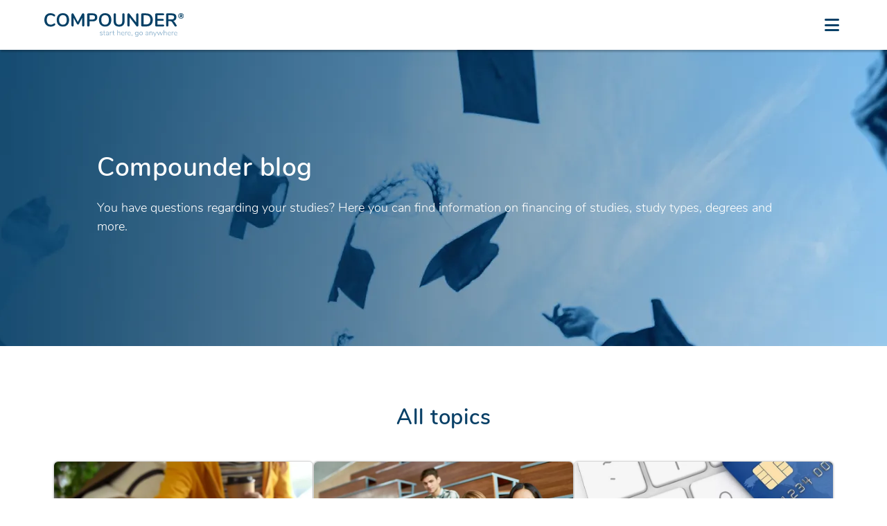

--- FILE ---
content_type: text/html; charset=UTF-8
request_url: https://www.compounder.eu/en/blog
body_size: 5900
content:
<!DOCTYPE html>
<html lang="en">
  <head>
    <meta charset="utf-8">
    <title>Interesting topics all around your studies | Compounder&mdash;start here, go anywhere</title>

    <!-- start of meta data -->
    <meta name="description" content="We are regularly publishing interesting articles all around your studies in the Compounder blog." />
    <meta name="keywords" content="" />

    <meta name="content-language" content="en" />
    <meta name="author" content="Compounder GmbH" />
    <meta name="programmer" content="Carmine Mino Siena" />
    <meta name="publisher" content="Compounder GmbH" />

    <meta name="viewport" content="width=device-width, initial-scale=1, maximum-scale=5, user-scalable=1" />
    <meta name="robots" content="index, follow" />
    <meta name="revisit-after" content="20 days" />

    <meta http-equiv="Content-Security-Policy" content="default-src 'self' *.compounder.eu https://app.hubspot.com https://www.google.com/recaptcha/ https://accounts.google.com/ www.youtube-nocookie.com https://forms.hsforms.com https://fonts.gstatic.com https://virtual-tour.web.leuphana.de/start/; script-src 'self' *.compounder.eu blob: 'unsafe-inline' https://www.google.com/recaptcha/ *.gstatic.com https://apis.google.com/ https://accounts.google.com/ https://js-na1.hs-scripts.com https://js.hs-analytics.net https://js.hscollectedforms.net https://js.hs-banner.com https://js.usemessages.com https://js.hsadspixel.net *.googletagmanager.com https://www.google.com/pagead/ https://www.google.de/pagead/ https://googleads.g.doubleclick.net https://www.googleadservices.com https://connect.facebook.net https://analytics.tiktok.com https://js.hsforms.net; connect-src 'self' *.compounder.eu https://forms.hubspot.com https://api.hubspot.com https://api.hubapi.com https://www.facebook.com/tr/ https://analytics.tiktok.com https://forms.hsforms.com https://hubspot-forms-static-embed.s3.amazonaws.com https://forms.hscollectedforms.net; style-src 'self' *.compounder.eu *.gstatic.com https://fonts.googleapis.com 'unsafe-inline'; img-src 'self' data: *.compounder.eu i.ytimg.com https://track.hubspot.com https://forms.hubspot.com https://forms.hsforms.com api.mapbox.com *.gstatic.com https://www.google.com/pagead/ https://www.google.de/pagead/ https://www.googletagmanager.com https://googleads.g.doubleclick.net/ https://www.facebook.com https://analytics.tiktok.com https://forms-na1.hsforms.com; object-src 'none';" />
    <!-- end of meta data -->

    <!-- start of language declaration -->
    <link rel="alternate" hreflang="de" href="https://www.compounder.eu/de/blog" />
    <link rel="alternate" hreflang="en" href="https://www.compounder.eu/en/blog" />

    <link rel="canonical" href="https://www.compounder.eu/en/blog" />
    <!-- end of language declaration -->

    <!-- start of CSS -->
    <link rel="shortcut icon" href="https://www.compounder.eu/favicon.ico">
        <link type="text/css" rel="stylesheet" href="https://www.compounder.eu/css/style.min.css?x=1724228171" />

        <link type="text/css" rel="stylesheet" href="https://www.compounder.eu/css/jquery-ui.min.css" />

    <!-- end of CSS -->

    <!-- start of JavaScript -->
    <script src="https://www.compounder.eu/js/jquery.min.js"></script>
        <script src="https://www.compounder.eu/js/jquery-ui.min.js"></script>
        <script src="https://www.compounder.eu/js/compounder.min.js?x=1724228171" defer></script>

    <!-- end of JavaScript -->

    <!-- start of libraries -->
    <link type="text/css" rel="stylesheet" href="https://www.compounder.eu/libs/klaro/klaro.min.css" />

        <script src="https://www.compounder.eu/libs/klaro/config.js" defer></script>
        <script src="https://www.compounder.eu/libs/klaro/klaro.min.js" defer></script>

    <!-- end of libraries -->

    <!-- start of tracking -->
    <script type="text/javascript">var _paq=window._paq||[];_paq.push(['setDocumentTitle',document.domain+'/'+document.title]);if(!window.location.pathname.match(/(\/test)/)){_paq.push(['trackPageView']);}_paq.push(['enableLinkTracking']);(function(){var u='//analytics.compounder.eu/';_paq.push(['setTrackerUrl',u+'diesdasananasp']);_paq.push(['setSiteId','1']);_paq.push(['setSecureCookie',true]);var d=document,g=d.createElement('script'),s=d.getElementsByTagName('script')[0];g.type='text/javascript';g.async=true;g.defer=true;g.src=u+'diesdasananasj';s.parentNode.insertBefore(g,s);})();</script>
    <noscript><img src="https://analytics.compounder.eu/diesdasananasp?idsite=1&amp;rec=1" style="border:0;" alt="" /></noscript>    <!-- end of Tracking -->
    <!-- start of Google Ads Tag -->
      <script type="text/plain" data-type="text/javascript" data-src="https://www.googletagmanager.com/gtag/js?id=AW-641152692" data-name="google"></script>
        <script type="text/plain" data-type="text/javascript" data-name="google">window.dataLayer=window.dataLayer || [];function gtag(){dataLayer.push(arguments);}gtag('js',new Date());gtag('config','AW-641152692');</script>
      <!-- end of Google Ads Tag -->

      <!-- start of Facebook Pixel -->
      <script type="text/plain" data-type="text/javascript" data-name="facebook">!function(f,b,e,v,n,t,s){if(f.fbq)return;n=f.fbq=function(){n.callMethod?n.callMethod.apply(n,arguments):n.queue.push(arguments)};if(!f._fbq)f._fbq=n;n.push=n;n.loaded=!0;n.version='2.0';n.queue=[];t=b.createElement(e);t.async=!0;t.src=v;s=b.getElementsByTagName(e)[0];s.parentNode.insertBefore(t,s)}(window,document,'script','https://connect.facebook.net/en_US/fbevents.js');fbq('init','987242378521509');fbq('track','PageView');</script>
        <noscript><img height="1" width="1" style="display:none" data-src="https://www.facebook.com/tr?id=987242378521509&ev=PageView&noscript=1" data-name="facebook" /></noscript>
      <!-- end of Facebook Pixel -->

      <!-- start of TikTok Pixel -->
      <script type="text/plain" data-type="text/javascript" data-name="tiktok">!function(w,d,t){w.TiktokAnalyticsObject=t;var ttq=w[t]=w[t]||[];ttq.methods=["page","track","identify","instances","debug","on","off","once","ready","alias","group","enableCookie","disableCookie"],ttq.setAndDefer=function(t,e){t[e]=function(){t.push([e].concat(Array.prototype.slice.call(arguments,0)))}};for(var i=0;i<ttq.methods.length;i++)ttq.setAndDefer(ttq,ttq.methods[i]);ttq.instance=function(t){for(var e=ttq._i[t]||[],n=0;n<ttq.methods.length;n++)ttq.setAndDefer(e,ttq.methods[n]);return e},ttq.load=function(e,n){var i="https://analytics.tiktok.com/i18n/pixel/events.js";ttq._i=ttq._i||{},ttq._i[e]=[],ttq._i[e]._u=i,ttq._t=ttq._t||{},ttq._t[e]=+new Date,ttq._o=ttq._o||{},ttq._o[e]=n||{};var o=document.createElement("script");o.type="text/javascript",o.async=!0,o.src=i+"?sdkid="+e+"&lib="+t;var a=document.getElementsByTagName("script")[0];a.parentNode.insertBefore(o,a)};ttq.load('C9T0FL3C77UEMUC73CF0');}(window, document, 'ttq');</script>
      <!-- end of TikTok Pixel -->
  </head>
  <body >
        
    <!-- start of navigation -->
    <nav>
      <div class="container flexwrapper">
        <div id="logo">
          <a title="To the homepage of Compounder" href="https://www.compounder.eu/en/"><picture>
            <source media="(max-width: 768px)" srcset="https://www.compounder.eu/img/general/logo_small.svg" />
            <source media="(min-width: 769px)" srcset="https://www.compounder.eu/img/general/logo.svg" />
            <img title="Compounder &ndash; start here, go anywhere" alt="Logo Compounder" src="https://www.compounder.eu/img/general/logo.svg" width="192px" height="37px" />
          </picture></a>
        </div>
        <input id="menubtn" type="checkbox" />
        <label for="menubtn"><em></em></label>
        <div id="buttons">
          <ul class="flexwrapper">
                        <li class="dropdown kurz">
              <button title="Find all universities on Compounder">Universities</button>
              <div>
                <div class="flexwrapper">
                  <div>
                    <p><a title="Show all universities in Berlin on Compounder" href="https://www.compounder.eu/en/search?keyword=&city=Berlin&radius=20&tab=1">Berlin</a><br />
                    <a title="Show all universities in Frankfurt on Compounder" href="https://www.compounder.eu/en/search?keyword=&city=Frankfurt+am+Main&radius=20&tab=1">Frankfurt</a><br />
                    <a title="Show all universities in Hamburg on Compounder" href="https://www.compounder.eu/en/search?keyword=&city=Hamburg&radius=20&tab=1">Hamburg</a><br />
                    <a title="Show all universities in Cologne on Compounder" href="https://www.compounder.eu/en/search?keyword=&city=Köln&radius=20&tab=1">Cologne</a><br />
                    <a title="Show all universities in Munich on Compounder" href="https://www.compounder.eu/en/search?keyword=&city=München&radius=20&tab=1">Munich</a></p>
                    <hr />
                    <p><a title="Find all universities on Compounder" href="https://www.compounder.eu/en/universities">All universities</a></p>
                  </div>
                </div>
              </div>
            </li>
            <li class="dropdown">
              <button title="Find all study programmes on Compounder">Study programmes</button>
              <div>
                <div class="flexwrapper">
                  <div>
                    <div class="hidemobile">
                      <strong>Faculties</strong>
                      <hr />
                      <p><a title="Show all Arts and Music programmes on Compounder" href="https://www.compounder.eu/en/study-programmes/arts-and-music">Arts and Music</a><br /><a title="Show all Economic Sciences programmes on Compounder" href="https://www.compounder.eu/en/study-programmes/economic-sciences">Economic Sciences</a><br /><a title="Show all Engineering Sciences programmes on Compounder" href="https://www.compounder.eu/en/study-programmes/engineering-sciences">Engineering Sciences</a><br /><a title="Show all Health Sciences programmes on Compounder" href="https://www.compounder.eu/en/study-programmes/medicine-health-sciences-psychology-and-sports">Health Sciences</a><br /><a title="Show all Natural Sciences programmes on Compounder" href="https://www.compounder.eu/en/study-programmes/mathematics-and-natural-sciences">Natural Sciences</a><br /><a title="Show all Social Sciences programmes on Compounder" href="https://www.compounder.eu/en/study-programmes/law-and-social-sciences">Social Sciences</a></p>                      <hr />
                    </div>
                    <p><a title="Find all study programmes on Compounder" href="https://www.compounder.eu/en/study-programmes">All faculties</a></p>
                  </div>
                  <div>
                    <div class="hidemobile">
                      <strong>Study programmes</strong>
                      <hr />
                      <p><a title="Show all Psychology programmes on Compounder" href="https://www.compounder.eu/en/search?keyword=Psychology">Psychology</a><br />
                      <a title="Show all Computer Science programmes on Compounder" href="https://www.compounder.eu/en/search?keyword=Computer Science">Computer Science</a><br />
                      <a title="Show all Business programmes on Compounder" href="https://www.compounder.eu/en/search?keyword=Business">Business</a><br />
                      <a title="Show all Marketing programmes on Compounder" href="https://www.compounder.eu/en/search?keyword=Marketing">Marketing</a><br />
                      <a title="Show all Engineering programmes on Compounder" href="https://www.compounder.eu/en/search?keyword=Engineering">Engineering</a><br />
                      <a title="Show all Design programmes on Compounder" href="https://www.compounder.eu/en/search?keyword=Design">Design</a></p>
                      <hr />
                    </div>
                    <p><a title="Show all study programmes on Compounder" href="https://www.compounder.eu/en/search">All study programmes</a></p>
                  </div>
                  <div>
                    <div class="hidemobile">
                      <strong>Programme types</strong>
                      <hr />
                      <p><a title="Show all full-time study programmes on Compounder" href="https://www.compounder.eu/en/search?ptype[]=1">full-time</a><br />
                      <a title="Show all extra-occupational study programmes on Compounder" href="https://www.compounder.eu/en/search?ptype[]=3">extra occupational</a><br />
                      <a title="Show all co-operative/dual study programmes on Compounder" href="https://www.compounder.eu/en/search?ptype[]=4">co-operative/dual</a><br />
                      <a title="Show all distance study programmes on Compounder" href="https://www.compounder.eu/en/search?ptype[]=6">distance</a></p>
                      <hr />
                    </div>
                    <p><a title="All about the different study programme types" href="https://www.compounder.eu/en/programme-types">All programme types</a></p>
                  </div>
                  <div class="hidemobile">
                    <strong>Degrees</strong>
                    <hr />
                    <p><a title="Show all bachelor&apos;s programmes on Compounder" href="https://www.compounder.eu/en/search?degree[]=1">Bachelor</a><br />
                    <a title="Show all master&apos;s programmes on Compounder" href="https://www.compounder.eu/en/search?degree[]=2">Master</a><br />
                    <a title="Show all MBA programmes on Compounder" href="https://www.compounder.eu/en/search?degree[]=3">MBA</a></p>
                  </div>
                </div>
              </div>
            </li>
            <li class="dropdown">
              <button class="selected" title="All information regarding your studies">Studies</button>
              <div>
                <div class="flexwrapper">
                  <div>
                    <div class="hidemobile">
                      <strong>Financing of studies</strong>
                      <hr />
                      <p><a title="All about scholarships" href="https://www.compounder.eu/en/scholarships">Scholarships</a><br />
                      <a title="All about BAf&ouml;G" href="https://www.compounder.eu/en/bafoeg">BAf&ouml;G</a><br />
                      <a title="All about education funds" href="https://www.compounder.eu/en/education-funds">Education funds</a><br />
                      <a title="All about student loans" href="https://www.compounder.eu/en/student-loans">Student loans</a><br />
                      <a title="All about being a working student" href="https://www.compounder.eu/en/working-student">Working student</a></p>
                      <hr />
                    </div>
                    <p><a title="All about potential types of financing your studies" href="https://www.compounder.eu/en/financing-of-studies">All types of financing</a></p>
                  </div>
                  <div>
                    <div class="hidemobile">
                      <strong>Tools</strong>
                      <hr />
                    </div>
                    <p><a title="Find your fitting study programme on Compounder" href="https://www.compounder.eu/en/study-finder">Study finder</a><br />
                    <a title="Find your fitting scholarship on Compounder" href="https://www.compounder.eu/en/scholarship-search">Scholarship search</a></p>
                  </div>
                  <div>
                    <div class="hidemobile">
                      <strong>Blog</strong>
                      <hr />
                    </div>
                    <p><a title="Find all information regarding financing of studies, study types, degrees and more" href="https://www.compounder.eu/en/blog">All blog articles</a></p>
                  </div>
                  <div>
                    <strong>Forum</strong>
                    <hr />
                    <p><a title="Questions and answers all around studying at a private university in Germany" href="https://www.compounder.eu/en/forum">All questions</a><br />
                    <a title="Create a new question" href="https://www.compounder.eu/en/forum/new-entry">Ask a question</a></p>
                  </div>
                </div>
              </div>
            </li>
            <li>
              <a title="Find the answers to your questions about Compounder here" href="https://www.compounder.eu/en/faq-students">FAQ</a>
            </li>
                        <li>
              <a title="Learn all about how to apply via Compounder" href="https://www.compounder.eu/en/how-to-apply">How to apply</a>
            </li>
                        <li id="login_button">
              <a title="Log into your Compounder account" href="https://www.compounder.eu/en/login">Login</a>
            </li>
            <li id="registrieren_button">
              <a title="Create your proper Compounder account" href="https://www.compounder.eu/en/register">Register</a>
            </li>
                        <li>
              <a class="sprache-nav" title="Diese Seite auf Deutsch anzeigen" href="https://www.compounder.eu/de/blog">EN</a>
            </li>
                      </ul>
                  </div>
      </div>
    </nav>
    <!-- end of navigation -->

    <!-- start of content -->
    <header id="header_blog" class="textheader">
      <div class="container">
        <h1>Compounder blog</h1>
        <p>You have questions regarding your studies? Here you can find information on financing of studies, study types, degrees and more.</p>
      </div>
    </header>
    <main id="blog">
      <section>
        <div class="container">
          <h2>All topics</h2>
          <div id="boxen" class="flexwrapper bl">
                        <div>
              <a title="Admission & requirements" href="https://www.compounder.eu/en/blog/admission-and-requirements">
                <div>
                  <img title="Admission & requirements" alt="Admission & requirements" src="https://www.compounder.eu/img/blog/admission-and-requirements_preview.webp" width="416px" height="182px" />
                  <div>
                    <strong>Admission & requirements</strong>
                  </div>
                </div>
              </a>
            </div>
                        <div>
              <a title="All about private universities" href="https://www.compounder.eu/en/blog/all-about-private-universities">
                <div>
                  <img title="All about private universities" alt="All about private universities" src="https://www.compounder.eu/img/blog/all-about-private-universities_preview.webp" width="416px" height="182px" />
                  <div>
                    <strong>All about private universities</strong>
                  </div>
                </div>
              </a>
            </div>
                        <div>
              <a title="Blocked account" href="https://www.compounder.eu/en/blog/blocked-account">
                <div>
                  <img title="Blocked account" alt="Blocked account" src="https://www.compounder.eu/img/blog/blocked-account_preview.webp" width="416px" height="182px" />
                  <div>
                    <strong>Blocked account</strong>
                  </div>
                </div>
              </a>
            </div>
                        <div>
              <a title="How to finance your studies" href="https://www.compounder.eu/en/blog/how-to-finance-your-studies">
                <div>
                  <img title="How to finance your studies" alt="How to finance your studies" src="https://www.compounder.eu/img/blog/how-to-finance-your-studies_preview.webp" width="416px" height="182px" />
                  <div>
                    <strong>How to finance your studies</strong>
                  </div>
                </div>
              </a>
            </div>
                        <div>
              <a title="International students" href="https://www.compounder.eu/en/blog/international-students">
                <div>
                  <img title="International students" alt="International students" src="https://www.compounder.eu/img/blog/international-students_preview.webp" width="416px" height="182px" />
                  <div>
                    <strong>International students</strong>
                  </div>
                </div>
              </a>
            </div>
                        <div>
              <a title="News" href="https://www.compounder.eu/en/blog/news">
                <div>
                  <img title="News" alt="News" src="https://www.compounder.eu/img/blog/news_preview.webp" width="416px" height="182px" />
                  <div>
                    <strong>News</strong>
                  </div>
                </div>
              </a>
            </div>
                        <div>
              <a title="Proof of language proficiency" href="https://www.compounder.eu/en/blog/proof-of-language-proficiency">
                <div>
                  <img title="Proof of language proficiency" alt="Proof of language proficiency" src="https://www.compounder.eu/img/blog/proof-of-language-proficiency_preview.webp" width="416px" height="182px" />
                  <div>
                    <strong>Proof of language proficiency</strong>
                  </div>
                </div>
              </a>
            </div>
                        <div>
              <a title="Tips for a good application" href="https://www.compounder.eu/en/blog/tips-for-a-good-application">
                <div>
                  <img title="Tips for a good application" alt="Tips for a good application" src="https://www.compounder.eu/img/blog/tips-for-a-good-application_preview.webp" width="416px" height="182px" />
                  <div>
                    <strong>Tips for a good application</strong>
                  </div>
                </div>
              </a>
            </div>
                        <div>
              <a title="Top German universities" href="https://www.compounder.eu/en/blog/top-german-universities">
                <div>
                  <img title="Top German universities" alt="Top German universities" src="https://www.compounder.eu/img/blog/top-german-universities_preview.webp" width="416px" height="182px" />
                  <div>
                    <strong>Top German universities</strong>
                  </div>
                </div>
              </a>
            </div>
                        <div>
              <a title="Visa" href="https://www.compounder.eu/en/blog/visa">
                <div>
                  <img title="Visa" alt="Visa" src="https://www.compounder.eu/img/blog/visa_preview.webp" width="416px" height="182px" />
                  <div>
                    <strong>Visa</strong>
                  </div>
                </div>
              </a>
            </div>
                      </div>
        </div>
      </section>
    </main>
    <!-- end of content -->

    <!-- start of overlay -->
    <div id="overlay">
      <div>
        <div>
          <button onClick="ClosePopup()" class="fenster-schliessen" type="button"></button>
        </div>
        <div id="sprachauswahl">
          <h3>Select language</h3>
          <div class="flexwrapper drittel">
            <div>
              <a  title="Diese Seite auf Deutsch anzeigen" href="https://www.compounder.eu/de/blog">
                Deutsch<br />
                <span>Deutschland</span>
              </a>
            </div>
            <div>
              <a class="ausgewaehlt" title="View this page in English" href="https://www.compounder.eu/en/blog">
                English<br />
                <span>United Kingdom</span>
              </a>
            </div>
            <div></div>
          </div>
        </div>
              </div>
    </div>
    <div id="loader">
      <div>
        <em class="loader"></em>
        <p>We are doing magic here&mdash;this could take a while!</p>
      </div>
    </div>

    <div id="response">
        <div id="success" class="success" style="display:none;">
            <strong>Success:</strong> <span></span>
        </div>
        <div id="error" class="error" style="display:none;">
            <strong>Error:</strong> <span></span>
        </div>
    </div>
    <!-- end of overlay -->

    <!-- start of footer -->
    <footer>
      <div class="container">
        <div class="flexwrapper">
            <div>
              <a title="To the homepage of Compounder" href="https://www.compounder.eu/en/">
                <img title="Compounder &ndash; start here, go anywhere" alt="Logo Compounder" src="https://www.compounder.eu/img/general/logo_weiss.svg" width="269px" height="170px" />
              </a>
            </div>
            <div>
              <h3>About us</h3>
              <p>
                <a title="Find out more about Compounder" href="https://www.compounder.eu/en/about-us">About Compounder</a><br/>
                <a title="Contact Compounder easily online" href="https://www.compounder.eu/en/contact">Contact</a><br />
                <a title="To the press area of Compounder" href="https://www.compounder.eu/en/press">Press</a><br />
                <a title="To the career area of Compounder" href="https://www.compounder.eu/en/career">Career</a><br />
                <a title="To the overview of all partners of Compounder" href="https://www.compounder.eu/en/partners">Partner</a>
              </p>
            </div>
            <div>
              <h3>For students</h3>
              <p>
                <a title="Information all around your studies" href="https://www.compounder.eu/en/all-around-studies">All around studies</a><br />
                <a title="Find the answers to your questions about Compounder here" href="https://www.compounder.eu/en/faq-students">FAQ</a><br />
                                <a title="Learn all about how to apply via Compounder" href="https://www.compounder.eu/en/how-to-apply">How to apply</a><br />
                                <a title="Inform yourself about how you can receive your &euro;50 voucher" href="https://www.compounder.eu/en/wunschgutschein">Voucher</a><br />
                <a title="Inform yourself about how you can receive the Compounder scholarship" href="https://www.compounder.eu/en/scholarship">Scholarship</a><br />
                <a title="Inform yourself about the Compounder refer-a-friend programme" href="https://www.compounder.eu/en/refer-a-friend">Refer a friend</a><br />
                <a title="Inform yourself about the Compounder Premium membership" href="https://www.compounder.eu/en/premium-membership">Premium membership</a>
                              </p>
            </div>
            <div>
              <h3>For universities</h3>
              <p>
                <a title="Log into your Compounder university account" href="https://www.compounder.eu/en/university-login">University login</a><br />
                <a title="Get more information about university profiles on Compounder" href="https://www.compounder.eu/en/information-universities">Information</a><br />
                <a title="Get into contact with Compounder" href="https://www.compounder.eu/en/information-universities#ansprechpartner">Contact</a><br />
                <a title="Find the answers to your questions about Compounder here" href="https://www.compounder.eu/en/faq-universities">FAQ</a>
              </p>
            </div>
            <div>
              <h3>For agencies</h3>
              <p>
                <a title="Inform yourself about the referral programme of Compounder" href="https://www.compounder.eu/en/referral-programme">Referral programme</a><br />
                <a title="To the external agent portal of Compounder" target="_blank" href="https://agents.compounder.eu/en/">Agent portal</a></p>
                <h3>For schools</h3>
                <p><a title="Get more information about schools on Compounder" href="https://www.compounder.eu/en/information-schools">Information</a>
              </p>
            </div>
        </div>
      </div>
      <div id="footer2">
        <div class="container">
          <div id="copyright" class="flexwrapper">
            <div>
              &copy; 2026 Compounder<sup>&reg;</sup>. Crafted with a lot of &#10084; in Cologne. <span>|</span> <a title="To the imprint of Compounder" href="https://www.compounder.eu/en/imprint">Imprint</a> <span>&#183;</span> <a title="To the data privacy statement of Compounder" href="https://www.compounder.eu/en/privacy">Data privacy</a> <span>&#183;</span> <a title="To the cookie policy of Compounder" href="https://www.compounder.eu/en/privacy#cookies">Cookies</a> <span>&#183;</span> <a title="To the terms of use of Compounder" href="https://www.compounder.eu/en/terms-of-use">Terms of use</a>
            </div>
            <div>
              <a class="facebook" title="Follow Compounder on Facebook" target="_blank" href="https://www.facebook.com/studyingermany.compounder.eu"></a>
              <a class="instagram" title="Follow Compounder on Instagram" target="_blank" href="https://instagram.com/compounder_international"></a>
              <a class="youtube" title="Subscribe to Compounder on YouTube" target="_blank" href="https://www.youtube.com/@compounder_international"></a>
              <a class="tiktok" title="Follow Compounder on TikTok" target="_blank" href="https://www.tiktok.com/@compounder_international"></a>
              <a class="linkedin" title="Follow Compounder on LinkedIn" target="_blank" href="https://www.linkedin.com/company/34602316"></a>
            </div>
          </div>
        </div>
      </div>
    </footer>
        <!-- end of footer -->

      </body>
</html>

--- FILE ---
content_type: text/css
request_url: https://www.compounder.eu/css/style.min.css?x=1724228171
body_size: 17094
content:
/**
 * Stylesheet of the Compounder® platform
 *
 * @author Carmine Siena <c.siena@compounder.eu > 
 * @copyright Copyright (c) 2019–2024, Compounder® GmbH
 */
:root{--rot:#ef4565;--blassgrau:#f8f8f8;--leichtgrau:#f4f4f4;--hellgrau:#d6d6d6;--mittelgrau:#90b4ce;--dunkelgrau:#5f6c7b;--leichtblau:#d8eefe;--blau:#3da9fc;--dunkelblau:#094067;--extra-large-text:37.32px;--larger-text:31.1px;--large-text:25.92px;--medium-text:21.6px;--regular-text:18px;--small-text:15px;--smaller-text:12.5px}@font-face{font-family:Nunito;font-style:normal;font-weight:400;src:url('../fonts/nunito/regular.eot');src:local('Nunito Regular'),local('Nunito-Regular'),url('../fonts/nunito/regular.eot?#iefix') format('embedded-opentype'),url('../fonts/nunito/regular.woff2') format('woff2'),url('../fonts/nunito/regular.woff') format('woff'),url('../fonts/nunito/regular.ttf') format('truetype'),url('../fonts/nunito/regular.svg') format('svg');font-display:swap}@font-face{font-family:Nunito;font-style:normal;font-weight:200;src:url('../fonts/nunito/200.eot');src:local('Nunito ExtraLight'),local('Nunito-ExtraLight'),url('../fonts/nunito/200.eot?#iefix') format('embedded-opentype'),url('../fonts/nunito/200.woff2') format('woff2'),url('../fonts/nunito/200.woff') format('woff'),url('../fonts/nunito/200.ttf') format('truetype'),url('../fonts/nunito/200.svg') format('svg');font-display:swap}@font-face{font-family:Nunito;font-style:normal;font-weight:300;src:url('../fonts/nunito/300.eot');src:local('Nunito Light'),local('Nunito-Light'),url('../fonts/nunito/300.eot?#iefix') format('embedded-opentype'),url('../fonts/nunito/300.woff2') format('woff2'),url('../fonts/nunito/300.woff') format('woff'),url('../fonts/nunito/300.ttf') format('truetype'),url('../fonts/nunito/300.svg') format('svg');font-display:swap}@font-face{font-family:Nunito;font-style:normal;font-weight:600;src:url('../fonts/nunito/600.eot');src:local('Nunito SemiBold'),local('Nunito-SemiBold'),url('../fonts/nunito/600.eot?#iefix') format('embedded-opentype'),url('../fonts/nunito/600.woff2') format('woff2'),url('../fonts/nunito/600.woff') format('woff'),url('../fonts/nunito/600.ttf') format('truetype'),url('../fonts/nunito/600.svg') format('svg');font-display:swap}@font-face{font-family:Nunito;font-style:normal;font-weight:700;src:url('../fonts/nunito/700.eot');src:local('Nunito Bold'),local('Nunito-Bold'),url('../fonts/nunito/700.eot?#iefix') format('embedded-opentype'),url('../fonts/nunito/700.woff2') format('woff2'),url('../fonts/nunito/700.woff') format('woff'),url('../fonts/nunito/700.ttf') format('truetype'),url('../fonts/nunito/700.svg') format('svg');font-display:swap}@font-face{font-family:Nunito;font-style:normal;font-weight:800;src:url('../fonts/nunito/800.eot');src:local('Nunito ExtraBold'),local('Nunito-ExtraBold'),url('../fonts/nunito/800.eot?#iefix') format('embedded-opentype'),url('../fonts/nunito/800.woff2') format('woff2'),url('../fonts/nunito/800.woff') format('woff'),url('../fonts/nunito/800.ttf') format('truetype'),url('../fonts/nunito/800.svg') format('svg');font-display:swap}@font-face{font-family:Nunito;font-style:normal;font-weight:900;src:url('../fonts/nunito/900.eot');src:local('Nunito Black'),local('Nunito-Black'),url('../fonts/nunito/900.eot?#iefix') format('embedded-opentype'),url('../fonts/nunito/900.woff2') format('woff2'),url('../fonts/nunito/900.woff') format('woff'),url('../fonts/nunito/900.ttf') format('truetype'),url('../fonts/nunito/900.svg') format('svg');font-display:swap}@font-face{font-family:'Font Awesome 6 Brands';font-style:normal;font-weight:400;src:local('FontAwesome Brands'),local('FontAwesome-Brands'),url('../fonts/fontawesome/fa-brands-400.woff2') format('woff2'),url('../fonts/fontawesome/fa-brands-400.ttf') format('truetype');font-display:swap}@font-face{font-family:'Font Awesome 6 Free';font-style:normal;font-weight:400;src:local('FontAwesome Free'),local('FontAwesome-Free'),url('../fonts/fontawesome/fa-regular-400.woff2') format('woff2'),url('../fonts/fontawesome/fa-regular-400.ttf') format('truetype');font-display:swap}@font-face{font-family:'Font Awesome 6 Free';font-style:normal;font-weight:900;src:local('FontAwesome Free Black'),local('FontAwesome-Free-Black'),url('../fonts/fontawesome/fa-solid-900.woff2') format('woff2'),url('../fonts/fontawesome/fa-solid-900.ttf') format('truetype');font-display:swap}@keyframes spinner{100%{transform:rotate(1turn)}}@keyframes marquee2{from{transform:translateX(100%)}to{transform:translateX(-100%)}}@media all and (min-width:1500px){@keyframes marquee{from{transform:translateX(80%)}to{transform:translateX(-150%)}}}@media all and (max-width:1499px){@keyframes marquee{from{transform:translateX(0)}to{transform:translateX(-400%)}}}@media all and (max-width:768px){@keyframes marquee{from{transform:translateX(100%)}to{transform:translateX(-800%)}}@keyframes marquee2{from{transform:translateX(50%)}to{transform:translateX(-100%)}}}*{box-sizing:border-box;appearance:none;-webkit-appearance:none}html{height:100%;scroll-behavior:smooth;scroll-padding:80px;-webkit-text-size-adjust:100%}body{background:#fff;margin:0;padding:0;color:var(--dunkelgrau);font:normal 300 var(--regular-text)/1.5 Nunito,sans-serif}a{background-color:transparent;color:var(--blau);font-weight:600;text-decoration:none;transition:color .25s ease 0s}a:hover{cursor:pointer;color:var(--dunkelblau)}section:nth-child(2n) a{color:var(--rot)}section:nth-child(2n) a:hover{color:var(--mittelgrau)}h1{margin:0 0 15px 0;font:normal 600 var(--extra-large-text)/1.5 Nunito,sans-serif;color:var(--dunkelblau);text-align:center;letter-spacing:.5px}h2{margin:0 0 15px 0;font:normal 600 var(--larger-text)/1.5 Nunito,sans-serif;color:var(--dunkelblau);text-align:center;letter-spacing:.5px}h3{margin:20px 0 15px 0;font:normal 600 var(--large-text)/1.5 Nunito,sans-serif;color:var(--dunkelblau);letter-spacing:.5px}h4{margin:20px 0 15x 0;font:normal 600 var(--medium-text)/1.5 Nunito,sans-serif;color:var(--dunkelblau);text-align:center;letter-spacing:.5px}div h3:first-child,div h4:first-child{margin:0 0 10px 0}img{border:0}hr{box-sizing:content-box;border:0;background:var(--hellgrau);margin:60px 0;width:100%;height:1px;overflow:visible}strong{color:var(--dunkelblau);font-weight:600}small{font-size:var(--small-text)}ul{list-style:none;margin:0;padding:0}table{border-collapse:collapse;margin:20px auto;width:80%;height:auto}tbody>tr{background:#fff}tbody>tr:nth-child(2n){background:var(--leichtgrau)}tbody>tr:hover{background:var(--hellgrau)}tbody a{color:var(--blau)}tbody a:hover{color:var(--mittelgrau)}td{border:1px solid #000;padding:5px 10px;margin:0}sub,sup{position:relative;font-size:var(--small-text);line-height:0;vertical-align:baseline}sub{bottom:-.25em}sup{top:-.25em;color:var(--rot)}address{font-style:normal}button{background:0 0;border:0;font:normal 300 var(--small-text)/1.0 Nunito,sans-serif}button:hover{cursor:pointer}#login,#passwort-vergessen{background:url('https://www.compounder.eu/img/general/illustration_background.webp') var(--leichtgrau) no-repeat center/cover}#forenbereich,#hochschulprofil,#studentenprofil{background:var(--leichtgrau)}#hochschulprofil .halbe{margin:20px 0 0 0}#loader{display:none;background:rgba(0,0,0,.9);position:fixed;top:0;left:0;width:100%;height:100%;z-index:999999}#loader>div{position:absolute;top:50%;left:50%;width:auto;height:auto;color:#fff;text-align:center;transform:translate(-50%,-50%)}.loader{aspect-ratio:1;display:grid;border:4px solid #0000;border-radius:50%;border-right-color:var(--blau);margin:0 auto;width:80px;animation:spinner 1s infinite linear}.loader::after,.loader::before{border:inherit;border-radius:50%;content:'';grid-area:1/1;margin:2px;animation:spinner 2s infinite}.loader::after{margin:8px;animation-duration:3s}#dsgvo{display:block;margin:20px auto 60px auto;width:auto;height:60px}.flexwrapper{display:flex;flex-wrap:wrap;flex:0 0 100%;justify-content:start;align-items:stretch;margin:0;padding:0}.dreiviertel-links,.dreiviertel-rechts,.drittel,.fuenftel,.halbe,.viertel,.zweidrittel-links,.zweidrittel-rechts{margin:50px 0 0 0;height:auto;gap:15px 2%}.zweidrittel-links,.zweidrittel-rechts{align-items:center}.halbe>div{width:49%}.drittel>div,.zweidrittel-links>div:nth-child(2n),.zweidrittel-rechts>div{width:32%}.dreiviertel-links>div:nth-child(2n),.dreiviertel-rechts>div,.viertel>div{width:23.5%}.fuenftel>div{width:18.4%}.zweidrittel-links>div,.zweidrittel-rechts>div:nth-child(2n){width:66%}.dreiviertel-links>div,.dreiviertel-rechts>div:nth-child(2n){width:74.5%}.container{margin:0 auto;width:90%;height:auto}.centred{display:block!important;text-align:center}.revised{display:block!important;text-align:right}.grau{filter:grayscale(100%);transition:filter .5s ease 0s}.grau:hover{filter:grayscale(0%)}.pointer:hover{cursor:pointer}.drawing{display:block;margin:0 auto;width:60%;height:auto}.hellblau{position:relative;background:var(--leichtblau)!important}.dunkelblau{background:var(--dunkelblau)!important;color:#fff!important}.badge{display:inline-block;margin:0 10px;width:auto;height:60px}.dreiviertel_zentriert{margin:0 auto;width:75%}.links,.rechts{position:absolute;top:50%;font:normal 900 60px/0px 'Font Awesome 6 Free',fantasy;transition:color .25s ease 0s}.links{left:1%}.links::before{content:"\f053"}.rechts{right:1%}.rechts::before{content:"\f054"}.links:hover,.rechts:hover{color:var(--blau)}@media all and (max-width:768px){h1,h2,h3{overflow-wrap:break-word}h1{font-size:var(--larger-text)!important}h2,h3{font-size:var(--large-text)!important}.zweidrittel-links+.zweidrittel-rechts,.zweidrittel-rechts+.zweidrittel-links{margin:20px 0 0 0}.zweidrittel-links img,.zweidrittel-rechts img{margin:0 auto 20px auto}.dreiviertel-links>div,.dreiviertel-rechts>div,.dreiviertel_zentriert,.drittel>div,.halbe>div,.viertel>div,.zweidrittel-links>div,.zweidrittel-rechts>div{width:100%!important}.drittel>div:not(:nth-child(3n)),.fuenftel>div:not(:nth-child(5n)),.halbe>div:not(:nth-child(2n)),.viertel>div:not(:nth-child(4n)){margin:0 0 10px 0}.badge{display:block;margin:10px 0}.hyphens{-webkit-hyphens:auto;hyphens:auto}.links,.rechts{top:350px}.hidemobile{display:none}}.klaro .cookie-notice{background:#fff!important;border:1px solid var(--mittelgrau);border-radius:0!important;box-shadow:none!important;max-width:34em!important;z-index:3000!important}.klaro .cookie-notice .cn-body{padding:32px!important}.klaro .cookie-notice .cn-body p{margin-top:0!important;font:300 var(--small-text)/1.5 Nunito,sans-serif!important}.klaro .cookie-notice .cn-body p:first-child::before{margin:0 5px 0 0;font:normal 900 22px/0px 'Font Awesome 6 Free',fantasy;content:"\f05a"}.klaro .cookie-modal .cm-btn,.klaro .cookie-notice .cm-btn{background:var(--hellgrau)!important;border-radius:0!important;margin:0 0 5px 0!important;width:100%;height:auto;font:600 var(--small-text)/1.5 Nunito,sans-serif!important;color:var(--mittelgrau)!important;text-transform:uppercase}.klaro .cookie-modal .cm-btn.cm-btn-success,.klaro .cookie-notice .cm-btn.cm-btn-success{background:var(--dunkelblau)!important;color:#fff!important}.klaro .cookie-modal .cm-btn:hover,.klaro .cookie-notice .cm-btn:hover{cursor:pointer;background:var(--mittelgrau)!important;color:#fff!important}.klaro .cookie-modal a,.klaro .cookie-notice a{color:var(--blau)!important}.klaro .cookie-modal a:hover,.klaro .cookie-notice a:hover{color:var(--mittelgrau)!important}.klaro .cookie-modal .cm-modal{background:#fff!important;border:1px solid var(--dunkelgrau);border-radius:0!important;box-shadow:none!important;z-index:3000!important}.klaro .cookie-modal .cm-modal .cm-body,.klaro .cookie-modal .cm-modal .cm-header{font:300 var(--small-text)/1.5 Nunito,sans-serif!important}.klaro .cookie-modal .cm-modal .cm-body,.klaro .cookie-modal .cm-modal .cm-footer,.klaro .cookie-modal .cm-modal .cm-header{padding:32px!important}.klaro .cookie-modal h1,.klaro .cookie-modal h2,.klaro .cookie-modal li,.klaro .cookie-modal p,.klaro .cookie-modal strong,.klaro .cookie-modal ul,.klaro .cookie-notice h1,.klaro .cookie-notice h2,.klaro .cookie-notice li,.klaro .cookie-notice p,.klaro .cookie-notice strong,.klaro .cookie-notice ul{color:var(--dunkelblau)!important}.klaro .cookie-modal .cm-app-input:checked+.cm-app-label .slider,.klaro .cookie-notice .cm-app-input:checked+.cm-app-label .slider{background:var(--blau)!important}.klaro .cookie-modal .cm-modal .hide svg{stroke:var(--dunkelblau)!important}.grecaptcha-badge{display:none}.yt-player{position:relative;background:#000;padding:0 0 56.23% 0;width:100%;height:0;overflow:hidden}.yt-player embed,.yt-player iframe,.yt-player object{position:absolute;top:0;left:0;z-index:100;background:0 0;width:100%;height:100%}.yt-player img{display:block;position:absolute;top:50%;left:0;margin:auto;max-width:100%;width:100%;height:auto;cursor:pointer;transition:.4s all;transform:translateY(-50%)}.yt-player img:hover{filter:brightness(75%)}.yt-player .play{position:absolute;top:50%;left:50%;margin:-15px 0 0 -34.5px}.yt-player .play::before{font:normal 900 60px/0.5 'Font Awesome 6 Brands',fantasy;color:#000;opacity:.75;content:"\f167";cursor:pointer}.yt-player .play:hover::before,.yt-player img:hover+.play::before{color:red;opacity:1}.fc th{background:var(--blau)}.fc-col-header-cell-cushion{color:#fff}td .fc-bg{background:var(--blassgrau)}td .fc-other-month{background:#fff}.fc-day:hover,.fc-today{background:var(--leichtblau)!important}.fc-button-primary{background:var(--dunkelblau)!important;border-color:#fff!important}.fc-button-primary:hover{background:var(--blau)!important}.selectize-control{display:block!important}.selectize-control.multi .selectize-input{padding:12px 20px!important}.selectize-control.multi .selectize-input:has(div){padding:10px 20px!important}.selectize-control.multi .selectize-input>div{background:var(--blau)!important;padding-top:4px!important;padding-bottom:4px!important;color:#fff!important;font-size:var(--small-text)!important}.selectize-control.plugin-remove_button [data-value] .remove{border-left:1px solid var(--dunkelblau)!important}.selectize-input{box-shadow:none!important;border:1px solid var(--dunkelgrau)!important;border-radius:6px!important;background:#fff!important;padding:15px 20px!important;color:var(--dunkelblau)!important;font-size:var(--small-text)!important;line-height:1!important}.selectize-input input{color:var(--dunkelblau)!important;font-size:var(--small-text)!important;line-height:1!important}.selectize-input:has(input:focus){border:2px solid var(--blau)!important}.selectize-input .item{color:var(--dunkelblau)!important}.selectize-input div:nth-child(3){display:inline-block!important}.selectize-input:hover{border:1px solid var(--blau)!important}.shepherd-arrow::before,.shepherd-element{background:var(--leichtblau)!important;color:var(--dunkelblau);z-index:100000!important}.shepherd-footer{background:0 0}fieldset{border:0;margin:30px auto 0 auto;padding:0;width:60%;height:auto;text-align:left}fieldset>.flexwrapper{gap:0 1%}fieldset>.flexwrapper>div{position:relative;margin:15px 0 0 0;width:49.5%;height:auto}p~form>fieldset{margin:0 auto}#studienfinder button,input,select,textarea{display:block;border:1px solid var(--dunkelgrau);border-radius:6px;background:#fff;margin:0;padding:12px 20px;width:100%;height:auto;min-height:48px;color:var(--dunkelblau);font:normal 300 var(--small-text)/1.0 Nunito,sans-serif;transition:background .25s ease 0s}#studienfinder button{display:block;width:40%;margin:20px auto 0 auto}input{overflow:visible}input:hover{cursor:text}input:not([type=submit]):hover,select:hover,textarea:hover{border:1px solid var(--blau)}input:not([type=submit]):focus,select:focus,textarea:focus{border:2px solid var(--blau);outline:0}input:not([type=submit]):focus:hover,select:focus:hover,textarea:focus:hover{border:2px solid var(--blau)}select{padding:15px 20px}.input-wrapper,.select-wrapper{position:relative}#tel_button::before,.select-wrapper::before{position:absolute;top:50%;right:15px;color:var(--dunkelgrau);font:900 12px/0px 'Font Awesome 6 Free',fantasy;content:"\f107";transform:translateY(-50%)}#tel_button::before{right:7px}.select-wrapper:has(select:focus)::before{content:"\f106"}.select-wrapper:has(select:disabled)::before{color:var(--mittelgrau)!important}textarea{border-radius:6px}#finder textarea{height:250px;font-size:var(--regular-text);line-height:1.5}select[multiple],select[multiple]:focus,select[multiple]:hover{background-image:none}input:disabled,select:disabled{border:1px solid var(--mittelgrau);color:var(--mittelgrau)}button:disabled:hover,input:disabled:hover,select:disabled:hover{border:1px solid var(--mittelgrau);cursor:not-allowed}button:disabled,input[type=submit]:disabled{border:1px solid var(--mittelgrau);background:var(--mittelgrau);color:#fff}button:disabled:hover,input[type=submit]:disabled:hover{background:var(--mittelgrau)}#studienfinder button,[type=submit]{border:0;background:var(--blau);color:#fff;font:normal 600 var(--small-text)/1.0 Nunito,sans-serif;letter-spacing:.5px;transition:.2s}#studienfinder button:hover,[type=submit]:hover{cursor:pointer;background:var(--dunkelblau)}section:nth-child(2n) [type=submit]{background:var(--rot)}section:nth-child(2n) [type=submit]:hover{background:var(--mittelgrau)}[type=checkbox],[type=radio]{appearance:none;border-radius:2px;margin:2px 10px 0 0!important;padding:0;width:20px;height:20px;min-height:0;transform:translateY(3px)}[type=checkbox]:checked,[type=radio]:checked{border:1px solid var(--blau);background:var(--blau)}[type=checkbox]:focus,[type=radio]:focus{border:1px solid var(--blau)!important}[type=checkbox]::before,[type=radio]::before{display:none;position:absolute;top:50%;left:1px;color:#fff;font:900 18px/0px 'Font Awesome 6 Free',fantasy;content:"\f00c";transform:translateY(-50%)}[type=checkbox]:hover,[type=radio]:hover{cursor:pointer}[type=checkbox]:checked::before,[type=radio]:checked::before{display:block}[type=search]{background:#fff;border:1px solid var(--hellgrau);border-radius:30px;margin:0}[type=tel]:not(.without){padding:12px 20px 12px 72px}textarea{height:200px}[hidden]{display:none}.new-form fieldset{width:100%;height:auto}.new-form input:not([type=search])::placeholder,.new-form textarea::placeholder{color:transparent}.new-form label:not(.fixed){position:absolute;top:50%;left:20px;background:#fff;padding:0 5px 0 3px;color:var(--dunkelgrau);font-weight:400;transform:translateY(-50%);transition:.1s}.new-form textarea~label{top:15%!important}.new-form input:disabled~label,.new-form select:disabled~label{color:var(--mittelgrau)}.new-form input:focus::placeholder,.new-form textarea:focus::placeholder{color:var(--dunkelblau)}.new-form input:focus~label,.new-form input:not(:placeholder-shown)~label,.new-form input:valid~label,.new-form select:focus~label,.new-form select:has(option:checked)~label,.new-form textarea:focus~label,.selectize-control:has(input:focus)~label,input[type=tel]~label{top:0!important;font-size:var(--smaller-text);z-index:1}.new-form input:focus~label>small,.new-form input:not(:placeholder-shown)~label>small,.new-form input:valid~label>small,.new-form select:focus~label>small,.new-form select:has(option:checked)~label>small,.new-form textarea:focus~label>small,.selectize-control:has(input:focus)~label>small{font-size:var(--smaller-text)}.new-form .check label{position:relative;top:0;left:0;padding:0;line-height:1;transform:none}label{color:var(--dunkelblau);font-size:var(--small-text);font-weight:600}label>small{font-weight:400}.icon-after,.icon-before{position:relative}.icon-before>input{padding:12px 20px 12px 40px}.icon-after>input{padding:12px 40px 12px 20px}.icon-after::before,.icon-before::before{position:absolute;top:50%;color:var(--dunkelblau);font:normal 900 14px/0px 'Font Awesome 6 Free',fantasy;transform:translateY(-50%)}.icon-before::before{left:20px}.icon-after::before{right:20px}.EUR::before{content:"\f153"}.GBP::before{content:"\f154"}.invalid,.invalid:hover{border:1px solid #bd8181!important}.invalid:focus,.invalid:focus:hover{border:2px solid #bd8181!important}.invalid~label{top:0!important;font-size:var(--smaller-text)!important;color:#b32f2d!important}.invalid-text{padding:0 0 0 20px;font-size:var(--smaller-text);color:#b32f2d}#suchbereich{margin:0 auto;width:70%;height:auto}#suchbereich{position:relative;background:#fff;border-radius:30px;box-shadow:0 2px 3px 0 rgba(0,0,0,.2),0 0 3px 0 rgba(0,0,0,.2)}#suchbereich [type=search]{display:block}#suchbereich [type=submit]{position:absolute;top:0;right:0;border-radius:0;border-top-right-radius:30px;border-bottom-right-radius:30px;width:auto;height:100%;line-height:1}#suchbereich [type=submit]:hover{background:var(--mittelgrau)}#suchbereich .select-wrapper{position:absolute;top:0;right:90px}#suchbereich select{border:0;border-left:1px solid var(--dunkelblau);border-radius:0;margin:0;padding:16px 30px;width:auto}header #suchbereich{margin:10px 0 0 50%;width:50%;height:auto}#suchbereich+#filterbereich{margin:20px auto 0 auto;width:70%;height:auto}#forenbereich #suchbereich{margin:0;width:100%}#filterbereich input{display:inline-block;margin:0 0 0 5px!important}.highlight{background:var(--leichtblau)!important}.multiple{background:var(--blassgrau);background-image:none;border:1px solid var(--mittelgrau);height:219px}.multiple:focus{background:var(--leichtgrau);border:2px solid var(--blau)}.zweispaltig{width:100%!important}.check{align-items:flex-start!important}.check>div:first-child{width:30px!important;height:auto}.check>div:nth-child(2){width:calc(99% - 30px)!important;height:auto}.check [type=checkbox]{margin:2px 0 0 0!important}@media all and (max-width:1200px){header #suchbereich{margin:20px 0 0 20%!important;width:80%!important}}@media all and (max-width:1024px){fieldset{width:90%}}@media all and (max-width:600px){fieldset{width:100%}fieldset>.flexwrapper>div{width:100%!important}#finder textarea{height:440px}#suchbereich{margin:0;width:100%}header #suchbereich .select-wrapper{display:none}#studienfinder button{width:80%}}nav{z-index:10000;display:block;position:fixed;top:0;background:#fff;box-shadow:2px 2px 2px 1px rgba(0,0,0,.2);width:100%;height:auto;color:var(--dunkelblau);font:normal 300 var(--small-text)/1.0 Nunito,sans-serif;letter-spacing:.5px}nav img{display:block;margin:19px 0;width:auto;height:34px}nav ul>li{text-decoration:none}nav ul>li>a,nav ul>li>button{display:block;padding:12px 0;margin:16.5px 0 16.5px 18px;color:var(--dunkelblau);font-size:var(--small-text);font-weight:600;text-decoration:none}nav ul>li>a:hover,nav ul>li>button:hover{color:var(--blau);text-decoration:none}nav>.flexwrapper{justify-content:space-between}#buttons ul{justify-content:flex-end}#profillink{padding:0 0 0 35px;width:auto;max-width:20%;height:auto;color:var(--dunkelblau);font-size:var(--small-text);line-height:1;text-transform:none}#profillink .flexwrapper{justify-content:flex-end;align-items:center;flex-wrap:nowrap}#profillink .flexwrapper>div:first-child{padding:0 10px 0 0;text-align:right;width:auto;height:auto}#profillink .flexwrapper>div:nth-child(2){width:auto;height:auto}#profillink:hover #subnavi,.dropdown:hover>div{display:block}#profillink_bild{border:2px solid var(--blau);border-radius:50%;margin:12.5px 0;width:48px;height:48px}#profilbild_innen{position:absolute;top:24px;left:50%;border:3px solid #fff;border-radius:50%;width:74px;height:74px;transform:translateX(-50%)}#subnavi,.dropdown>div{display:none;position:absolute;right:5%;background:#fff;box-shadow:0 2px 3px 0 rgba(0,0,0,.2),0 0 3px 0 rgba(0,0,0,.2);width:300px;height:auto;font-size:var(--small-text)}.dropdown.kurz>div{right:auto}#subnavi>div:first-child{width:auto;height:60px}#subnavi>div:nth-child(2){padding:50px 20px 14px 20px;text-align:center}#subnavi>div:nth-child(3),#subnavi>div:nth-child(4){border-top:1px solid var(--leichtgrau);padding:14px 20px}#subnavi a{color:var(--dunkelblau);font-weight:600}#subnavi a:hover{color:var(--blau)}#subnavi p,.dropdown>div p{margin:0;text-align:left;line-height:2}#subnavi span{display:block;margin:0 0 14px 0;font-size:var(--regular-text);font-weight:600;text-align:center;line-height:1.2}#subnavi span small{font-weight:400;color:var(--mittelgrau)}#subnavi .fenster-schliessen{display:none}.dropdown>a:hover{cursor:pointer}.dropdown>a::after{padding:0 0 0 5px;color:var(--blau);font:900 12px/0px 'Font Awesome 6 Free',fantasy}.dropdown>a::after{content:"\f0d7"}.dropdown>div{padding:20px 30px;width:auto}.dropdown>div>.flexwrapper{margin:0}.dropdown>div>.flexwrapper>div:not(:last-child){margin:0 30px 0 0}.dropdown>div hr{margin:15px 0 20px 0}.dropdown>div p+hr{margin:10px 0}#login_button>a,#profil_button>a{border:2px solid var(--dunkelblau);border-radius:20px;padding:10px 20px;font-size:var(--small-text);color:var(--dunkelblau);transition:background .25s ease 0s}#registrieren_button>a,.back_button,.buttonlink,.delete_button{background:var(--blau);border-radius:20px;margin:16.5px 0 16.5px 10px;padding:12px 20px;font-size:var(--small-text);color:#fff;transition:background .25s ease 0s}#registrieren_button>a{background:var(--dunkelblau)}#login_button>a:hover,#profil_button>a:hover,#registrieren_button>a:hover,.buttonlink:hover{cursor:pointer;background:var(--blau);color:#fff}#login_button>a:hover{border:2px solid var(--blau)}.buttonlink:hover{background:var(--dunkelblau)}section:nth-child(2n) .buttonlink{background:var(--rot);color:#fff}section:nth-child(2n) .buttonlink:hover{background:var(--mittelgrau);color:#fff}#dashboard .buttonlink{background:var(--blau)}#dashboard .buttonlink:hover{background:var(--dunkelblau)}.buttonlink.wichtig{background:var(--rot)!important}.buttonlink.wichtig:hover{background:var(--mittelgrau)!important}#profil_button{display:none;width:100%;height:auto}#menubtn{display:none}#menubtn~label>em{z-index:11;display:none}#menubtn~label>em:hover{cursor:pointer}#menubtn~label>em::before{padding:0 5px;color:var(--dunkelblau);font:normal 900 24px/0px 'Font Awesome 6 Free',fantasy;transition:color .25s ease 0s}.sprache-nav{cursor:pointer}.sprache-nav::before{padding:0 5px 0 0;font:normal 900 18px/0px 'Font Awesome 6 Free',fantasy}.sprache-nav::before{content:"\f7a2"}.logged{flex:0 0 80%!important;justify-content:flex-end}.logged>.flexwrapper{flex:0 0 auto}.logout_button{display:none}.selected{color:var(--blau)!important}.buttonlink{display:inline-block;border-radius:30px;margin:10px 0}.back_button{background:var(--mittelgrau)}.delete_button{display:block;background:#b32f2d;border-radius:0;margin:0;padding:15px 20px;font:600 var(--small-text)/1 Nunito,sans-serif;text-transform:uppercase;text-align:center}.back_button:hover,.delete_button:hover{cursor:pointer;background:var(--blau);color:#fff}.ganz{width:100%;height:auto;text-align:center}.anzeigen::before,.verstecken::before{position:absolute;top:50%;right:20px;color:var(--dunkelblau);font:normal 900 18px/0px 'Font Awesome 6 Free',fantasy;transform:translateY(-50%)}.anzeigen:hover::before,.verstecken:hover::before{cursor:pointer;color:var(--mittelgrau)}.anzeigen::before{content:"\f070"}.verstecken::before{content:"\f06e"}.passiv{color:var(--leichtblau)}.passiv:hover{color:var(--blau)}.member::after{padding:0 0 0 5px;font:normal 900 14px/0px 'Font Awesome 6 Free',fantasy;color:#e8c954;content:"\f521"}.inaktiv{color:var(--mittelgrau)!important}.inaktiv:hover{color:var(--leichtblau)!important}.inaktiv::before{padding:0 5px 0 0;font:normal 900 14px/0px 'Font Awesome 6 Free',fantasy;color:var(--mittelgrau);content:"\f023"}#marquee{position:fixed;top:0;left:0;z-index:10000;background:var(--dunkelblau);width:100%;height:auto;color:#fff;font-weight:600}#marquee>div{position:relative;height:43px;overflow:hidden;white-space:nowrap}#marquee>div>p{position:absolute;margin:8px 0;transform:translateX(100%);animation:marquee2 20s linear infinite}#marquee>div>p>a,#marquee>div>p>a:hover{color:#fff}#marquee~nav{margin:43px 0 0 0}#marquee~nav~main{padding:100px 0 0 0}@media all and (max-width:1300px){nav{font-size:var(--regular-text)}nav ul>li{padding:5px;width:100%}nav ul>li>a,nav ul>li>button{margin:14px 0;padding:0;font-size:var(--regular-text)}nav ul>li>button{width:100%;text-align:center}#link a{padding:12px 0;margin:16.5px 0 16.5px 18px}#login_button,#registrieren_button{width:50%}#login_button>a,#registrieren_button>a{margin:0}#profil_button{display:list-item;margin:0}#buttons{display:flex;width:100%!important;height:auto;max-height:0;text-align:center;overflow:hidden;transition:max-height .5s}#profillink:hover #subnavi{display:none}#menubtn{display:inline;position:absolute;top:-50px;left:-50px}#menubtn~label>em{display:block}#menubtn~label>em::before{position:absolute;top:36px;right:5%;content:"\f0c9"}#menubtn:checked~#buttons{border-top:.5px solid var(--hellgrau);max-height:600px;overflow-y:scroll}#menubtn:checked~label>em::before{content:"\f00d"}#userimage,#username{display:none}#subnavi{top:5%;width:90%}.dropdown>div{position:relative;right:auto;border-top:.5px solid var(--hellgrau);border-bottom:.5px solid var(--hellgrau);box-shadow:none;padding:10px 0;width:100%;font-size:var(--regular-text)}.dropdown>div>.flexwrapper>div{margin:0!important;padding:10px 0;width:100%}.dropdown>div strong{display:block;margin:0 0 20px 0;color:var(--dunkelgrau)}.dropdown>div hr{display:none}.dropdown>div p{text-align:center}.logged{flex:0 0 100%!important;justify-content:flex-start}.logged>.flexwrapper{flex:0 0 100%!important}.logout_button{display:block}#subnavi .fenster-schliessen{display:block;top:20px!important}#subnavi .fenster-schliessen::before{font-size:28px!important;color:#fff!important}}@media all and (max-width:768px){#marquee>div>p{transform:translateX(50%);animation:marquee2 10s linear infinite}#marquee~#header_main{padding:32% 0 0 0}}header{position:relative;background:url('https://www.compounder.eu/img/header/header_blog.webp') no-repeat center/cover;width:100%;height:500px;color:#fff}header h1{color:#fff;text-align:left}header strong{color:#fff}header a{color:#fff;font-weight:400}header a:hover{color:var(--leichtblau)}header p:first-child{margin:0 0 18px 0}header>img{width:100%;height:auto}#header_main{background:url('https://www.compounder.eu/img/header/header_main.webp') no-repeat center/cover;padding:40% 0 0 0}#header_main h1{margin:0;font-weight:300;text-align:right}#header_main>div{position:absolute;top:55%;right:5%;font:600 var(--extra-large-text)/1.2 Nunito,sans-serif;color:#fff;text-align:right;transform:translateY(-55%)}#header_about{background:url('https://www.compounder.eu/img/header/header_about.webp') no-repeat center/cover}#header_career{background:url('https://www.compounder.eu/img/header/header_career.webp') no-repeat center/cover}#header_tippgeber{background:url('https://www.compounder.eu/img/header/header_tipsters.webp') no-repeat center/cover}#header_stipendium{background:rgba(0,0,0,.4) url('https://www.compounder.eu/img/header/header_scholarship.webp') no-repeat center/cover;background-blend-mode:darken}#header_abi{background:rgba(0,0,0,.3) url('https://www.compounder.eu/img/header/header_abi.webp') no-repeat center/cover;background-blend-mode:darken}#header_refer{background:rgba(0,0,0,.3) url('https://www.compounder.eu/img/header/header_refer.webp') no-repeat center/cover;background-blend-mode:darken}#header_types{background:rgba(0,0,0,.3) url('https://www.compounder.eu/img/header/header_types.webp') no-repeat center/cover;background-blend-mode:darken}#header_financing{background:rgba(0,0,0,.3) url('https://www.compounder.eu/img/header/header_financing.webp') no-repeat center/cover;background-blend-mode:darken}#header_scholarships{background:rgba(0,0,0,.3) url('https://www.compounder.eu/img/header/header_scholarships.webp') no-repeat center/cover;background-blend-mode:darken}#header_bafoeg{background:rgba(0,0,0,.3) url('https://www.compounder.eu/img/header/header_bafoeg.webp') no-repeat center/cover;background-blend-mode:darken}#header_funds{background:rgba(0,0,0,.3) url('https://www.compounder.eu/img/header/header_funds.webp') no-repeat center/cover;background-blend-mode:darken}#header_loans{background:rgba(0,0,0,.3) url('https://www.compounder.eu/img/header/header_loans.webp') no-repeat center/cover;background-blend-mode:darken}#header_jobs{background:rgba(0,0,0,.3) url('https://www.compounder.eu/img/header/header_jobs.webp') no-repeat center/cover;background-blend-mode:darken}#header_finder{background:rgba(0,0,0,.3) url('https://www.compounder.eu/img/header/header_finder.webp') no-repeat center/cover;background-blend-mode:darken}#header_partners{background:rgba(0,0,0,.3) url('https://www.compounder.eu/img/header/header_partners.webp') no-repeat center/cover;background-blend-mode:darken}#header_schools{background:rgba(0,0,0,.3) url('https://www.compounder.eu/img/header/header_schools.webp') no-repeat center/cover;background-blend-mode:darken}#header_members{background:rgba(0,0,0,.3) url('https://www.compounder.eu/img/header/header_members.webp') no-repeat center/cover;background-blend-mode:darken}.textheader .container{position:absolute;top:50%;left:50%;max-width:1000px;width:80%;transform:translate(-50%,calc(-50% + 36px))}@media all and (max-width:800px){#header_main{display:block;background:rgba(0,0,0,.6) url('https://www.compounder.eu/img/header/header_main_mobile.webp') no-repeat center/cover;background-blend-mode:darken;padding:25% 0 0 0}#header_main>div{position:relative;top:0;right:0;font-size:var(--regular-text);text-align:center;margin:0 5%;width:90%;transform:translateY(0)}#header_main #suchbereich{margin:40px 0 0 0!important;width:100%!important}#header_main #suchbereich select{position:relative;right:0;background-position-x:calc(100% - 110px);border-left:0;border-top:1px solid var(--dunkelblau);border-bottom-left-radius:30px;border-bottom-right-radius:30px;width:100%}#header_main [type=search]:focus{border:0}#header_tippgeber{display:block;background:url('https://www.compounder.eu/img/header/header_tipsters.webp') no-repeat center center;background-size:cover}#header_stipendium{display:block;background:rgba(0,0,0,.6) url('https://www.compounder.eu/img/header/header_scholarship.webp') no-repeat center/cover;background-blend-mode:darken}.textheader{display:block;height:600px}}.more{display:none}.more+label::before{padding:0 5px 0 0;font:normal 900 16px/0px 'Font Awesome 6 Free',fantasy;content:"\f078"}.more+label{display:block;color:var(--blau);font-weight:600}.more+label:hover{color:var(--mittelgrau);cursor:pointer}.more+label span:first-child,.more:checked+label>span:nth-child(2){display:inline}.more+label>span:nth-child(2),.more:checked+label>span:first-child{display:none}.hidden{display:inline-block;max-height:0;height:auto;overflow:hidden;transition:max-height .5s ease 0s}.more:checked+label::before{content:"\f077"!important}.more:checked+label{position:absolute;bottom:-10px}.zweidrittel-links .more:checked+label{right:0}.more:checked~.hidden{max-height:2000px}.sterne{display:flex;flex-direction:row-reverse;justify-content:flex-end;gap:6px;margin:20px 0}.sterne>input{position:absolute;opacity:0;pointer-events:none}.sterne>label{font:normal 900 30px/0px 'Font Awesome 6 Free',fantasy;color:var(--mittelgrau);cursor:pointer}.sterne>label:before{display:inline-block;content:"\f005"}.sterne>input:checked~label{color:var(--blau)}.sterne>label:hover,.sterne>label:hover~label{color:var(--blau)}.donut{position:relative;border-radius:50%;background:var(--mittelgrau);margin:0 auto;width:160px;height:160px}.donut>div{position:absolute;top:0;left:0;border-radius:50%;width:100%;height:100%}.donut>div:first-child{background:var(--dunkelblau)}.donut>div:nth-child(2){display:none;background:var(--mittelgrau)}.donut>div:nth-child(3){position:absolute;top:50%;left:50%;border-radius:50%;background:#fff;width:120px;height:120px;transform:translate(-50%,-50%)}.donut>div:nth-child(3)>span{position:absolute;top:50%;left:50%;transform:translate(-50%,-10%)}.progress0>div:nth-child(2){display:block}.progress25>div:first-child{display:block;clip-path:rect(0px 80px 80px 160px)}.progress50>div:first-child{display:block;clip-path:rect(0px 80px 160px 160px)}.progress75>div:nth-child(2){display:block;clip-path:rect(0px 0px 80px 80px)}.progress100>div:first-child{display:block}.checked::before,.locked::before,.unlocked::before{color:var(--dunkelblau);font:normal 900 44px/0px 'Font Awesome 6 Free',fantasy}.locked::before{content:"\f023"}.unlocked::before{content:"\f3c1"}.checked::before{content:"\f00c"}.small::before{display:block;padding:20px 0 0 0;font-size:34px!important}#tel_country{display:none}#tel_code{position:absolute;top:50%;left:5px;border:0;border-right:1px solid var(--dunkelgrau);border-radius:0;padding:4px 15px 0 15px;width:auto;min-height:0;transform:translateY(-50%);z-index:2}#tel_button{background:0 0;border:0;padding:0 10px 0 0;cursor:pointer}#tel_options{position:absolute;top:30px;left:0;display:none;border:1px solid var(--leichtgrau);border-radius:8px;background:#fff;width:300px;height:auto;max-height:300px;color:var(--dunkelblau);box-shadow:0 6px 12px rgba(0,0,0,.175);overflow-y:scroll}#tel_header{position:fixed;background:var(--leichtgrau);width:300px}#tel_search{display:inline-block;margin:10px;width:calc(100% - 20px)}#tel_options ul{margin:68px 0 0 0}#tel_options li{padding:8px 20px;font-size:var(--small-text)}#tel_options li:hover{background:var(--leichtblau);cursor:pointer}#tel_options li>img{margin:0 10px 0 0;width:20px;height:auto}@media all and (max-width:768px){.small::before{font-size:24px!important}}#infoline{background:var(--dunkelblau);padding:10px 0;color:#fff;font-size:var(--large-text);font-weight:300}#infoline strong{color:#fff}#infoline .flexwrapper{justify-content:center;gap:0 20px}#infoline .pin::before,#infoline .programmes::before,#infoline .unis::before{padding:0 10px 0 0;color:var(--mittelgrau);font:normal 900 20px/0px 'Font Awesome 6 Free',fantasy}#infoline .programmes::before{content:"\f02d"}#infoline .unis::before{content:"\f19c"}#infoline .pin::before{content:"\f3c5"}main{display:inline-block;padding:50px 0 0 0;width:100%;height:auto;min-height:500px}#infoline+main,header+main{padding:0!important}main>section{padding:80px 0!important;width:100%;height:auto}main>section:nth-child(2n){background:var(--leichtblau)}section p:last-child{margin:18px 0 0 0}section .container>p{display:inline-block;margin:15px 0;width:100%;height:auto}section .container>h1+p,section .container>h2+p{margin:0 0 15px 0!important}section .container>p:last-child{margin:15px 0 0 0}#startseite{position:relative;margin:0}#startseite .drittel>div{text-align:center}#startseite .drittel>div .drawing,#stipendienseite .drittel>div .drawing,#stipendium .drittel>div .drawing,#tippgeberprogramm .drittel>div .drawing{width:auto;height:120px}#startseite .metrik{text-align:right;margin:20px 0}#uotm{position:relative}#uotm h2::before{padding:0 10px 0 0;color:var(--rot);font:normal 900 33px/0px 'Font Awesome 6 Free',fantasy;content:"\f559"}#uotm h2{color:var(--rot)}#uotm .halbe{align-items:center}#uotm img{display:block;margin:0 auto;width:90%;height:auto}.werbung{position:absolute;top:20px;right:20px;font-size:var(--small-text)}#karte{padding:80px 0 0 0!important}#gruende{background:#fff;text-align:center}#logobox{position:relative;overflow:hidden;margin:50px 0 0 0;width:100%}#logobox .flexwrapper{align-items:center;align-content:center;gap:100px;flex-wrap:nowrap;animation:marquee 30s linear infinite}#blick::before,#kontaktperson::before,#kostenlos::before,#schnell::before,#voucher::before,#zeit::before{display:inline-block;width:45px;color:var(--rot);font:normal 900 24px/0px 'Font Awesome 6 Free',fantasy}#automatisierung::before,#europa::before,#partnerschaft::before,#transparent::before,#zentral::before{color:var(--blau);font:normal 900 40px/0px 'Font Awesome 6 Free',fantasy;transition:color .25s ease 0s}#zeit::before{content:"\f017"}#schnell::before{content:"\f3fd"}#blick::before{content:"\f06e"}#kostenlos::before{content:"\f153"}#kontaktperson::before{content:"\f4ad"}#voucher::before{content:"\f06b"}#zentral::before{content:"\f3c5"}#europa::before{content:"\f7a2"}#transparent::before{content:"\f688"}#automatisierung::before{content:"\f46c"}#partnerschaft::before{content:"\f2b5"}#tools{position:absolute;top:0;left:0;width:20%;min-width:260px;height:auto}#intro{align-items:flex-start}#team .flexwrapper,#ueber-uns .halbe{margin:40px 0 0 0}#ueber-uns .halbe>div{margin:20px 0 0 0}#ueber-uns .drawing{width:auto;height:200px}#team .flexwrapper{justify-content:center}#team .flexwrapper>div{text-align:center}#foerderungen{margin:40px 0 0 0;align-items:center;justify-content:center;gap:15px 4%}#foerderungen>div img{display:block;width:auto}#foerderungen>div:first-child img{height:120px}#foerderungen>div:nth-child(2) img,#foerderungen>div:nth-child(5) img{height:50px}#foerderungen>div:nth-child(3) img,#foerderungen>div:nth-child(4) img,#foerderungen>div:nth-child(7) img,#foerderungen>div:nth-child(8) img{height:70px}#foerderungen>div:nth-child(6) img{height:100px}#datenschutz h4{text-align:left}#datenschutz iframe{border:1px solid var(--mittelgrau);width:100%;height:120px}#datenschutz thead{background:var(--dunkelblau);color:#fff;font-weight:600}#widerruf{background:var(--leichtblau);border:1px solid var(--dunkelblau);padding:30px 20px}#login main,#passwort-vergessen main{margin:180px 0 0 0}#on-boarding h1{text-align:left}#on-boarding hr{margin:30px 0}#on-boarding,#registrieren{background:var(--leichtgrau);height:100%}#on-boarding .zweidrittel-links,#registrieren .halbe{margin:0;height:100%}#on-boarding .zweidrittel-links,#on-boarding .zweidrittel-rechts{align-items:stretch}#registrieren .halbe>div{padding:180px 0 0 0}#on-boarding .zweidrittel-links>div{padding:40px 0 0 0}#on-boarding .zweidrittel-links>div:first-child,#registrieren .halbe>div:nth-child(2){background:#fff}#on-boarding main,#registrieren main{margin:0;height:100%}#on-boarding .halbe{margin:20px 0 0 0}#login section,#passwort-vergessen section,#registrieren .halbe>div:first-child section{background:var(--leichtgrau);border:1px solid var(--hellgrau);border-radius:24px;margin:0 auto;padding:0!important;width:30%;height:auto}#registrieren section{width:60%!important}#registrieren .halbe>div:nth-child(2) section{margin:0 auto}#registrieren .halbe>div:nth-child(2) section .container{margin:0;width:100%}#login section>div:first-child,#passwort-vergessen section>div,#registrieren .halbe>div:first-child section>div:first-child{background:#fff;border-radius:24px;padding:20px}#login section>div:nth-child(2),#registrieren .halbe>div:first-child section>div:nth-child(2){border-top:1px solid var(--mittelgrau);padding:10px 20px}#login h1,#passwort-vergessen h1,#registrieren h1{font-size:var(--larger-text)}#registrieren h2{font-size:var(--larger-text);text-align:left}#login fieldset,#passwort-vergessen fieldset,#registrieren fieldset{margin:0;width:100%;height:auto}#login hr,#registrieren hr{margin:30px 0}#registrieren .halbe li{padding:8px 0}#google_button{border:0;border-radius:6px;background:#f2f2f2;margin:0;padding:12px 20px;width:100%;color:#1f1f1f;font:normal 600 var(--small-text)/1.0 Nunito,sans-serif;letter-spacing:.5px;transition:.2s;justify-content:center;align-items:center;gap:10px}#google_button:hover{background:var(--leichtblau)}#google_button img{width:20px;height:20px}#gtc_text{margin:10px auto 0 auto;width:30%;font-size:var(--smaller-text);text-align:center}#registrieren #gtc_text{width:60%}.wechsel{color:var(--rot)}.wechsel:hover{color:var(--blau)}#register_uni{display:none}#profilcontainer{max-width:1300px}#profilcontainer>.zweidrittel-links{margin:0;align-items:flex-start}#hochschulprofil #profilcontainer h2,#studentenprofil #profilcontainer .zweidrittel-links>div:first-child h3,#studentenprofil #profilcontainer h2{border-bottom:1px solid var(--leichtblau);margin:40px 0 10px 0;font-size:var(--large-text);text-align:left;font-weight:500}#hochschulprofil #profilcontainer section>h2:first-child,#studentenprofil #profilcontainer section>h2:first-child{margin:10px 0}#profilcontainer h2{font-size:var(--large-text)}#profilcontainer .error,#profilcontainer .success,#profilcontainer .warning{margin:40px 0 20px 0}#profilcontainer .error+h2,#profilcontainer .success+h2,#profilcontainer .warning+h2{margin:0 0 10px 0!important}#profilcontainer h2+.error,#profilcontainer h2+.success,#profilcontainer h2+.warning{margin:0 0 10px 0!important}#profilcontainer>.zweidrittel-links>div:nth-child(2) .buttonlink{background:var(--dunkelblau)}#profilcontainer>.zweidrittel-links>div:nth-child(2) .buttonlink:hover{background:var(--blau)}#hochschuldaten,#mein-profil,#stipendienprofil,#studiendaten,#studium,.hs-profil,.u-profil{margin:250px 0 60px 0}#hochschuldaten .zweidrittel-links section,#hochschulprofil section,#mein-profil .zweidrittel-links section,#profilcontainer section,#stipendienprofil section,#studentenprofil section,#studiendaten .zweidrittel-links section{border-radius:6px;background:#fff;margin:0 0 20px 0;padding:20px;width:100%;height:auto}#bewerben .zweidrittel-links section .flexwrapper,#mein-profil .zweidrittel-links section .flexwrapper,#stipendien .zweidrittel-rechts,#suchen .zweidrittel-rechts{margin:0}#einstellungen .zweidrittel-links,#forenbereich .zweidrittel-rechts,#stipendien .zweidrittel-rechts,#studiengaenge .zweidrittel-rechts,#suchen .zweidrittel-rechts{align-items:flex-start}#hochschuldaten .zweidrittel-links section h3,#hochschulen .zweidrittel-links section h3,#mein-profil .zweidrittel-links section h3,#stipendienprofil .zweidrittel-links section h3,#studiendaten .zweidrittel-links section h3,#studiengaenge .infobox h3,#studium .zweidrittel-links section h3,#suchen .infobox h3,#unternehmen .zweidrittel-links section h3{margin:0 0 10px 0;text-align:center}.social::before{display:inline-block;padding:10px 20px 0 0!important}.social.facebook::before{color:#1877f2}.social.instagram::before{color:#f44b57}.social.twitter::before{color:#1c9bf0}.social.tiktok::before{color:#000}.social.youtube::before{color:#fe0000}.social.linkedin::before{color:#2977c9}.social.xing::before{color:#006467}.social:hover::before{color:var(--mittelgrau)}#hochschulen .zweidrittel-links .buttonlink,#stipendienprofil .zweidrittel-links .buttonlink,#studium .zweidrittel-links .buttonlink,#unternehmen .zweidrittel-links .buttonlink{display:block;margin:0 0 10px 0;text-align:center}#hochschulen .zweidrittel-links .buttonlink:nth-child(3),#stipendienprofil .zweidrittel-links .buttonlink:nth-child(3),#studium .zweidrittel-links .buttonlink:nth-child(3),#unternehmen .zweidrittel-links .buttonlink{margin:0 0 20px 0}#vorschlaege h2{margin:40px 0 0 0;text-align:left}#hochschulen #filter,#unternehmen #filter{background:var(--blassgrau);border-radius:6px;margin:0 0 20px 0;padding:20px}#hochschulen #filter .flexwrapper,#unternehmen #filter .flexwrapper{margin:0;align-items:center}#studienliste>div{display:inline-block;background:var(--leichtgrau);border:1px solid var(--hellgrau);margin:0 0 5px 0;padding:20px;width:100%;height:auto}#studienliste>div .flexwrapper{margin:10px 0 0 0;gap:0 2%;font-size:var(--small-text)}#bildergalerie{gap:5px 1%}#bildergalerie>div{position:relative;width:32.6%;height:auto}#bildergalerie>div img{display:block;width:100%;height:auto;transition:filter .25s ease 0s}#bildergalerie>div img:hover{cursor:zoom-in;filter:grayscale(80%)}#bildergalerie>div>div{position:absolute;top:8px;right:8px}#hochschulen fieldset>.flexwrapper>div:first-child,#studiengaenge fieldset>.flexwrapper>div:first-child,#unternehmen fieldset>.flexwrapper>div:first-child{width:79.5%;height:auto}#hochschulen fieldset>.flexwrapper>div:nth-child(2),#studiengaenge fieldset>.flexwrapper>div:nth-child(2),#unternehmen fieldset>.flexwrapper>div:nth-child(2){width:19.5%;height:auto}#boxen{margin:40px 0 0 0;justify-content:center;gap:15px 1%}#boxen>div{position:relative;font-size:var(--regular-text);border:.5px solid var(--hellgrau);border-radius:6px;background:#fff;box-shadow:0 2px 3px 0 rgba(0,0,0,.1),0 0 3px 0 rgba(0,0,0,.1);transition:filter,transform .25s ease 0s}#boxen>div:hover{filter:grayscale(60%);transform:translateY(-5px)}#dashboard div:not(#stoerer) #boxen{margin:20px 0;justify-content:left}#dashboard div:not(#stoerer) #boxen>div{margin:0!important;width:32%!important}#boxen>div>a{color:var(--dunkelblau)}#boxen>div>a small{color:var(--mittelgrau)}#boxen>div>a strong{-webkit-hyphens:auto;hyphens:auto}#boxen>div>a img{display:block;width:100%;height:auto}#boxen.co>div>a img,#boxen.hs>div>a img{border-bottom-left-radius:6px;border-bottom-right-radius:6px}#boxen.bl>div>a img,#boxen.fac>div>a img{border-top-left-radius:6px;border-top-right-radius:6px}#boxen.bl>div>a>div>div,#boxen.fac>div>a>div>div{padding:20px}#boxen>div>a>div>div:first-child>div:first-child{border:2px solid var(--blau);border-radius:50%;margin:20px;width:80px;height:80px}#boxen>div>a>div>div>div:nth-child(2){position:relative;width:calc(100% - 120px)}#boxen>div>a>div>div>div:nth-child(2) span{position:absolute;top:50%;width:calc(100% - 20px);transform:translateY(-50%)}#boxen>div>a>div>div:nth-child(3){padding:10px 20px}#boxen>div>a>div>div:nth-child(3) .flexwrapper{gap:0 2%}#suchen .ausklappbar>a>div{text-align:center}#filter>div{margin:0 0 10px 0;width:100%;height:auto}#filter>div:first-child{position:relative}#filter input{display:inline-block}#city_results,#query_results{display:none;position:absolute;background:#fff;box-shadow:2px 2px 2px 1px rgba(0,0,0,.2);width:100%;height:auto;font-size:var(--small-text)}#city_results .item,#query_results .item{padding:8px 20px;text-align:left;color:var(--dunkelblau)}#city_results .item:hover,#query_results .item:hover{background:var(--leichtgrau);cursor:pointer}#suchreiter{border:1px solid var(--hellgrau);border-radius:6px;background:#fff;margin:0 0 20px 0}#suchreiter>div{width:50%;height:auto}#suchreiter>div:not(:last-child){border-right:1px solid var(--hellgrau)}#suchreiter>div a{display:block;background:#fff;padding:10px 20px;height:100%;text-align:center}#suchreiter>div a:hover{background:var(--leichtgrau)}#suchreiter>div:first-child a{border-top-left-radius:6px;border-bottom-left-radius:6px}#suchreiter>div:last-child a{border-top-right-radius:6px;border-bottom-right-radius:6px}#suchreiter .aktiv,#suchreiter .aktiv:hover{background:var(--blau);color:#fff}#how-to-apply>div,#rund-ums-studium .flexwrapper>div{position:relative}#how-to-apply .flexwrapper h3,#rund-ums-studium .flexwrapper h3{font-size:var(--large-text)}#how-to-apply .halbe h3,#rund-ums-studium .halbe h3{text-align:center}#how-to-apply .zweidrittel-links,#informationen .zweidrittel-links,#rund-ums-studium .zweidrittel-links,#startseite .zweidrittel-links,#studienfinanzierung .zweidrittel-links,#studienformen .zweidrittel-links,#ueber-uns .zweidrittel-links{text-align:right}#rund-ums-studium table{margin:40px auto;width:80%;height:auto}#rund-ums-studium thead>tr{background:var(--dunkelblau);color:#fff;text-transform:uppercase;font-weight:600}#rund-ums-studium .drittel>div{padding:0 0 0 20px;text-align:center}#tippgeberprogramm .drittel{justify-content:center}#stipendienseite .drittel>div,#tippgeberprogramm .drittel>div{text-align:center}#tippgeberprogramm .drittel>div:nth-child(n+4){margin:40px 2% 0 0}#tippgeberprogramm h3+p{margin:0 0 18px 0}.coupon{display:block;margin:0 auto;width:50%;height:auto}#stipendium .drittel,#werben .drittel{text-align:center}#landingform [type=submit]{display:inline-block;margin:0 0 0 20px;padding:10px;width:auto}#landing #liste{margin:40px auto 0 auto;width:90%}#landing .drawing{width:auto;height:150px}#landing .metrik{margin:0}#landing .logo{display:block;margin:0 auto;width:80%;height:auto}#landing #suchbereich{margin:20px auto 0 auto}#landing .drittel>div,#landing .viertel>div{text-align:center}.stipendium img{display:block;margin:0 auto;width:50%}#hs_landing .drawing{width:30%}#blogeintrag .container{max-width:1000px}#blogeintrag h2{margin:0 0 20px 0;font-size:var(--large-text);line-height:1.2;text-align:left}#blogeintrag h4{text-align:left}#blogeintrag img{margin:20px 0 0 0;width:100%;height:auto}.kommentar,.subkommentar{border-bottom:1px dotted var(--mittelgrau);padding:20px 10px 10px 10px;transition:background .25s ease 0s}.kommentar:hover{background:var(--leichtgrau)}section:nth-child(2n) .kommentar:hover{background:#fff}.kommentar>div:first-child,.subkommentar>div:first-child{width:10%}.kommentar>div:last-child,.subkommentar>div:last-child{position:relative;width:90%}.profilbild{border:3px solid var(--blau);border-radius:50%;margin:0!important;width:70px;height:70px}.subcomment{display:none}.subkommentar{border-top:1px dotted var(--mittelgrau);border-bottom:none}.subkommentar:hover{background:#fff}section:nth-child(2n) .subkommentar:hover{background:var(--leichtgrau)}.intro{margin:18px 0 0 0}#forenbereich fieldset{margin:0;width:100%}#forenbereich .zweidrittel-rechts{margin:0}#forenbereich .zweidrittel-rechts>div:first-child>div:not(#paginierung),#forenbereich .zweidrittel-rechts>div:nth-child(2)>div:not(#paginierung),article{background:#fff;border-radius:6px;margin:0 0 10px 0;padding:20px}#forenbereich .zweidrittel-rechts>div:nth-child(2)>p:first-child{margin:0 0 18px 0}article~p{margin:25px 0 18px 0}#forenbereich h1{text-align:left}#forenbereich article>p:first-child{margin-top:0}#forenbereich article>p:last-child{margin-bottom:0}#beitraege,#themen{justify-content:center}#beitraege>div{background:#fff;border:1px solid var(--hellgrau);border-radius:6px;margin:0 1% 0 0;padding:10px 20px;width:24.25%}#beitraege>div:nth-child(4n){margin:0}#themen>a{background:var(--leichtblau);border-radius:30px;margin:0 10px 0 0;padding:10px 20px;transition:background .25s ease 0s}#themen>a:hover{background:var(--blau);color:#fff}.downvote,.upvote{border-radius:6px;padding:10px;color:#fff;transition:background .25s ease 0s}.upvote{background:var(--blau)}.downvote{background:var(--mittelgrau)}.downvote:hover,.upvote:hover{background:var(--leichtblau);cursor:pointer}.downvote::before,.upvote::before{padding:0 8px 0 0;font:normal 900 15px/0px 'Font Awesome 6 Free',fantasy}.upvote::before{content:"\f164"}.downvote::before{content:"\f165"}#popular{color:var(--mittelgrau)}#popular::before{padding:0 5px 0 0;font:normal 900 10px/0px 'Font Awesome 6 Free',fantasy;color:#e8c954;content:"\f005"}#presse .flexwrapper{margin:20px 0 0 0;align-items:flex-start}#karriere .flexwrapper{margin:40px 0}#karriere .halbe a{display:block;background:var(--leichtblau);border:1px solid var(--blau);border-radius:6px;padding:10px 20px;width:100%;height:auto;text-align:center;transition:background .25s ease 0s}#karriere .halbe a:hover{background:var(--blau);color:#fff}#informationen .flexwrapper{margin:40px 0 0 0;align-items:center}#informationen .drittel,#informationen .halbe{align-items:stretch}#informationen .drittel{text-align:center}#informationen .viertel{justify-content:center}#informationen .zweidrittel-links img,#informationen .zweidrittel-rechts img{display:block;margin:0 auto;width:80%;height:auto}#informationen .viertel img{display:block;border:4px solid var(--blau);border-radius:50%;margin:0 auto 20px auto;width:50%}#informationen .drawing{margin:0 auto 20px auto;width:auto;height:160px}#informationen .infobox{padding:20px}#how-to-apply img{display:block;border:4px solid var(--blau);width:100%;height:auto}#tippgeberprogramm .halbe{align-items:center}#ansprechpartner .zweidrittel-links>div:nth-child(2),#ansprechpartner .zweidrittel-rechts>div:first-child,#kontakt .zweidrittel-rechts>div:first-child{text-align:center}#ansprechpartner img{width:70%!important;height:auto}#ansprechpartner fieldset,#feedback fieldset,#kontakt fieldset,#rating fieldset{margin:0 auto;width:80%;height:auto}#ansprechpartner fieldset .flexwrapper,#feedback fieldset .flexwrapper,#kontakt fieldset .flexwrapper,#rating fieldset .flexwrapper{margin:0}#rating strong{font-size:var(--small-text)}#finder_results{padding:60px 0 0 0}#map{width:auto;height:400px}#paginierung>div{margin:20px 0 0 0;width:50%;height:auto}#paginierung>div:nth-child(2){text-align:right}#seiten a{display:inline-block;background:var(--hellgrau);border-radius:4px;margin:0 4px;padding:4px 12px;color:var(--dunkelblau);font-weight:300;transition:background .25s ease 0s}#seiten .aktiv,#seiten a:hover{background:var(--blau);color:#fff}#overlay{display:none;position:fixed;z-index:20000;left:0;top:0;background:rgba(0,0,0,.6);width:100%;height:100%}#overlay>div{display:flex;position:fixed;top:0;right:0;bottom:0;left:0;background:#fff;border:1px solid var(--dunkelgrau);margin:auto;width:fit-content;height:fit-content;min-width:25%;max-width:50%;max-height:90%;flex-direction:column}#overlay>div>div:not(:first-child){display:none;padding:0 20px 20px 20px;overflow-y:auto}#overlay>div>div:first-child{position:relative;background:#fff;padding:18px 0}#overlay [type=file]{border:1px solid var(--hellgrau)}#overlay .halbe{margin:0}#sprachauswahl{text-align:left}#sprachauswahl .drittel{margin:20px 0 0 0;padding:0}#sprachauswahl .drittel>div>a{border-radius:6px;display:block;padding:10px 20px;color:var(--dunkelblau);font-size:var(--small-text)}#sprachauswahl .drittel>div>a:hover{background:var(--leichtgrau);color:var(--dunkelblau)}#sprachauswahl .drittel>div>a span{color:var(--mittelgrau);font-weight:300}#fragenbox,#ib_check,#refer_friend,#referral{display:none}#wunschgutschein{position:fixed;left:5%;bottom:30px;width:180px;height:auto}.subhead{display:inline-block;margin:30px 0 20px 0;font-size:var(--regular-text);text-transform:uppercase}#fees .subhead{margin:0 0 10px 0}.schritt1::before,.schritt2::before,.schritt3::before{color:var(--blau);font:normal 900 60px/0px 'Font Awesome 6 Free',fantasy}.schritt1::before{content:"\f11c"}.schritt2::before{content:"\f500"}.schritt3::before{content:"\f79c"}.nicht-auswaehlbar{cursor:not-allowed}.halbe .abgerundet{margin:0 auto 20px auto;width:50%;height:auto}.abgerundet{display:block;border:4px solid var(--blau);border-radius:50%;margin:0 auto;width:70%;height:auto}.kreishintergrund{border:4px solid var(--blau);border-radius:50%;padding:0 0 70% 0;width:70%;height:auto}.ausklappbar a:hover{cursor:pointer}.ausklappbar a:hover h2,.ausklappbar a:hover h3{color:var(--blau)}.ausklappbar h2,.ausklappbar h3{display:inline-block;font-size:var(--large-text)}.ausklappbar .geschlossen::before,.ausklappbar .offen::before{position:relative!important;top:auto;right:auto;padding:0 0 0 10px;font-size:var(--large-text)}.ausklappbar .geschlossen::before{content:"\f078"}.ausklappbar .offen::before{content:"\f077"}#rund-ums-studium .halbe .ausklappbar>a>div{text-align:center}.showhide-box{display:block;background:var(--leichtblau);border:1px solid var(--mittelgrau);border-radius:6px;margin:0 0 5px 0;width:100%;height:auto;transition:background .25s ease 0s}.showhide-box:hover{background:var(--leichtgrau)}.showhide-box a{font-size:var(--regular-text)}.showhide-box a:hover{cursor:pointer;color:var(--dunkelblau)}.showhide-box a>div{position:relative;padding:12px 60px 12px 20px}.showhide-box a>div:first-child{color:var(--dunkelblau)}.showhide-box>div:nth-child(2){padding:0 20px 12px 20px}#stipendium .showhide-box,section:nth-child(2n) .showhide-box{background:#fff}#studiengaenge .showhide-box h3{margin:5px 0}#hashtags{margin:20px 0 0 0}#hashtags>a{background:var(--leichtblau);border-radius:20px;margin:0 4px 4px 0;padding:4px 12px;color:var(--dunkelblau);font-size:var(--small-text);font-weight:300;transition:background .25s ease 0s}#hashtags>a:hover{background:var(--leichtgrau)}#zusatzinfos{margin:0}#kurzprofilleiste strong,#zusatzinfos strong{font-size:var(--medium-text)}#zusatzinfos section{margin:0 0 10px 0!important}#zusatzinfos section:last-child{margin:0 0 20px 0!important}#kurzprofilleiste>.flexwrapper{justify-content:space-evenly}#zusatzinfos .flexwrapper>div:first-child{width:35px}#zusatzinfos div .flexwrapper>div:nth-child(2){width:calc(100% - 35px)}#kurzprofilleiste .icon::before,#zusatzinfos .icon::before{display:block;margin:0 0 10px 0;padding:15px 10px 0 0;color:var(--blau);font:normal 900 20px/0px 'Font Awesome 6 Free',fantasy}#praxispartner img{display:block;margin:0 auto;width:60%}.unitype::before{content:"\f19c"}.funding::before{content:"\f53b"}.programmes::before{content:"\f02d"}.students::before{content:"\f19d"}.lecturers::before{content:"\f51c"}.recognised::before{content:"\f00c"}.preparatory::before{content:"\f5da"}.typ::before,.type::before{content:"\f19d"}.format::before,.studienformat::before{content:"\f51c"}.dauer::before,.duration::before{content:"\f017"}.start::before{content:"\f073"}.deadline::before{content:"\f573"}.language::before{content:"\f7a2"}.abroad::before{content:"\f5b0"}.internship::before{content:"\f0b1"}.practical::before{content:"\f1ad"}.founded::before{content:"\f1ad"}.employees::before{content:"\f500"}.industry::before{content:"\f275"}.vacancies::before{content:"\f0b1"}.remote::before{content:"\f015"}.benefits::before{content:"\f06b"}.curriculum>div{position:relative;background:#fff;margin:0 1% 10px 0;width:24.25%;height:auto;font-size:var(--small-text);font-weight:600;text-align:center}.curriculum>div:nth-child(4n){margin:0 0 10px 0}.curriculum>div::after{content:"";display:block;padding-bottom:75%}.curriculum>div>div{position:absolute;top:50%;left:50%;width:80%;height:auto;transform:translate(-50%,-50%);-webkit-hyphens:auto;hyphens:auto}.link:hover{cursor:pointer}.initiale{font-size:var(--larger-text);font-weight:600}.ergebnis{position:relative;border:1px solid var(--hellgrau);background:#fff;margin:0 0 8px 0;align-items:center}.ergebnis>div:first-child{position:relative;border-right:1px solid var(--hellgrau);width:15%;height:auto}.ergebnis>div:first-child div{position:absolute;top:0;left:0;width:100%;height:100%}.ergebnis>div:nth-child(2){padding:10px 20px;width:85%;height:auto}.ergebnis a:not(.buttonlink){color:var(--blau)}.ergebnis>div:nth-child(2) .flexwrapper{margin:10px 0 0 0;gap:0 2%;font-size:var(--small-text)}.ergebnis .buttonlink{position:absolute;top:20px;right:20px;margin:0;font-size:var(--small-text)}.programme>div:first-child,.university>div:first-child{padding:15% 0 0 0}.faculty>div:first-child{padding:8.4% 0 0 0}.infobox{border-radius:6px;background:var(--leichtgrau);padding:30px 20px 20px 20px;width:100%;height:auto}section:nth-child(2n) .infobox{background:#fff}#studiengaenge .infobox{border-radius:0}#akkreditierung::before,#auslandssemester::before,#benefits::before,#beschreibung::before,#bewerbungsunterlagen::before,#bilder::before,#imagefilm::before,#jobs::before,#kontaktinformationen::before,#kultur::before,#kurzprofil::before,#rundgang::before,#sonstiges::before,#spezialisierungen::before,#standorte::before,#studieninhalte::before,#studienkolleg::before,#studienvarianten::before,#uni-studiengaenge::before,#warum::before,#zulassungsvoraussetzungen::before,.finanzierung::before{padding:0 10px 0 0;color:var(--dunkelblau);font:normal 900 22px/0px 'Font Awesome 6 Free',fantasy;transition:color .25s ease 0s}#standorte::before{content:"\f3c5";color:#de3f05}#uni-studiengaenge::before{content:"\f70e";color:#dfd2a4}#beschreibung::before{content:"\f02d";color:#071b39}#studieninhalte::before{content:"\f0ce";color:#495757}#akkreditierung::before{content:"\f559";color:#f10704}#auslandssemester::before{content:"\f7a2";color:#3d8c83}#kurzprofil::before{content:"\f2c1";color:#4ca8a4}#studienkolleg::before{content:"\f5da";color:#9ea39d}#warum::before{content:"\f128";color:#d72c4d}#kontaktinformationen::before{content:"\f095";color:#22231c}#bilder::before{content:"\f03e";color:#b7b3ad}#imagefilm::before{content:"\f03d";color:#176775}#zulassungsvoraussetzungen::before{content:"\f46c";color:#3e5915}#bewerbungsunterlagen::before{content:"\f15c";color:#d3c9b1}#spezialisierungen::before{content:"\f005";color:#f3e304}#sonstiges::before{content:"\f12a";color:#d72c4d}#jobs::before{content:"\f0b1";color:#7f603f}#studienvarianten::before{content:"\f14a"}#benefits::before{content:"\f06b";color:#f10704}#kultur::before{content:"\f086";color:#e8c954}#rundgang::before{content:"\f5eb";color:#90b4ce}.finanzierung::before{content:"\f51e";color:#e8c954}.anerkannt::before,.auslandssemester::before,.bewerben::before,.bewerbungsfrist::before,.dozenten::before,.favorit::before,.haken::before,.hinzufuegen::before,.nachricht_schreiben::before,.praktikum::before,.praxissemester::before,.sprachkenntnisse::before,.studiengaenge::before,.studienkolleg::before,.studierende::before{padding:0 10px 0 0;color:var(--blau);font:normal 900 16px/0px 'Font Awesome 6 Free',fantasy;transition:color .25s ease 0s}.favorit::before{color:#fff;content:"\f005"}.bewerben:hover,.favorit:hover,.hinzufuegen:hover,.nachricht_schreiben:hover{cursor:pointer}.bewerben::before{color:#fff;content:"\f044"}.nachricht_schreiben::before{color:#fff;content:"\f0e0"}.hinzufuegen::before{color:#fff;content:"\f067"}.studiengaenge::before{content:"\f02d"}.studierende::before{content:"\f19d"}.dozenten::before{content:"\f19c"}.bewerbungsfrist::before{content:"\f073"}.anerkannt::before{content:"\f46c"}.studienkolleg::before{content:"\f5da"}.auslandssemester::before{content:"\f7a2"}.praktikum::before{content:"\f0b1"}.praxissemester::before{content:"\f1ad"}.sprachkenntnisse::before{content:"\f1ab"}.haken::before{content:"\f00c"}.geschlossen::before,.offen::before{position:absolute;top:50%;right:20px;padding:0 10px 0 0;color:var(--dunkelblau);font:normal 900 16px/0px 'Font Awesome 6 Free',fantasy;transition:color .25s ease 0s}.geschlossen::before{content:"\f067"}.offen::before{content:"\f068"}.geschlossen:hover::before,.offen:hover::before{color:var(--blau)}.abschluss::before,.arbeitszeit::before,.dauer::before,.ects::before,.gebuehren::before,.hochschulart::before,.kandidat::before,.laenge::before,.ort::before,.sprache::before,.studienformat::before,.studienstart::before,.traegerschaft::before,.typ::before{padding:0 6px 0 0;color:var(--dunkelblau);font:normal 900 14px/0px 'Font Awesome 6 Free',fantasy}.abschluss::before{content:"\f19d"}.laenge::before{content:"\f017"}.sprache::before{content:"\f7a2"}.ort::before{content:"\f3c5"}.hochschulart::before{content:"\f19c"}.traegerschaft::before{content:"\f51e"}.ects::before{content:"\f00c"}.studienstart::before{content:"\f073"}.gebuehren::before{content:"\f51e"}.kandidat::before{content:"\f19d"}.arbeitszeit::before{content:"\f017"}.enthalten::before{color:var(--dunkelblau);font:normal 900 14px/0px 'Font Awesome 6 Free',fantasy;content:"\f00c"}.stern{display:inline-block}.stern::before,.stern_hover::before,.stern_selected::before{margin:0 6px 0 0;font:normal 900 30px/0px 'Font Awesome 6 Free',fantasy;color:var(--leichtblau);content:"\f005"}.stern_hover::before,.stern_selected::before{color:var(--blau)}.hochschulname,.stipendienname,.studiengangsname{-webkit-hyphens:auto;hyphens:auto}.flagge{display:block;float:left;margin:8px 6px 0 0!important;width:auto!important;height:12px!important}@media all and (max-width:2200px){.ergebnis span{display:inline-block;max-width:600px}}@media all and (min-width:1700px){#boxen>div{width:24.25%}#vorschlaege>#boxen>div{width:32%}}@media all and (min-width:1024px){#landing #liste{width:70%}}@media all and (min-width:1024px) and (max-width:1700px){#boxen>div{width:32.6%}}@media all and (max-width:1024px){main{padding:50px 0 0 0;width:100%}#infoline+main,header+main{padding:0!important}#hochschulen .zweidrittel-links,#unternehmen .zweidrittel-links{margin:20px 0 40px 0}#boxen>div{width:49.5%}#hochschulen .zweidrittel-rechts>div,#studiengaenge .zweidrittel-rechts>div,#unternehmen .zweidrittel-rechts>div{width:100%;margin:0 0 20px 0}#filter>div{margin:0 2% 10px 0;width:32%}#filter>div:nth-child(3){margin:0 0 10px 0}#overlay>div{left:5%;min-width:90%;max-width:90%;max-height:80%;transform:translate(0,-50%)}#paginierung>div{width:100%}.curriculum>div{position:relative;margin:0 0 10px 0;padding:20px;width:100%;text-align:left}.curriculum>div:nth-child(4n){margin:0 0 10px 0}.curriculum>div::after{content:"";display:none;padding-bottom:0}.curriculum>div>div{position:relative;top:0;left:0;width:auto;transform:translate(0)}}@media all and (max-width:810px){#boxen>div{width:100%}#boxen>div>a>div>div:first-child>div:first-child{margin:30px 20px;width:50px;height:50px}#boxen>div>a>div>div>div:nth-child(2){width:calc(100% - 90px)}#datenschutz iframe{height:190px}}@media all and (max-width:768px){#startseite h1{margin:20px 0}#startseite .zweidrittel-links,#startseite .zweidrittel-rechts{text-align:center!important}#gruende .drittel>div:nth-child(2){order:3}#gruende .drittel>div:nth-child(3){padding:0}#suchreiter>div{width:100%}#login,#passwort-vergessen{background-image:none}#login main,#passwort-vergessen main{margin:120px 0 0 0}#on-boarding{background:#fff}#registrieren .halbe>div:first-child{padding:40px 0 0 0}#registrieren .halbe>div:nth-child(2){padding:0}#on-boarding .zweidrittel-links>div:nth-child(2){display:none}#gtc_text,#login section,#passwort-vergessen section,#registrieren section{width:90%!important}section{padding:40px 0}#infoline{padding:20px 0}#infoline .flexwrapper{justify-content:left}#kurzprofilleiste>.flexwrapper{justify-content:start}#kurzprofilleiste>.flexwrapper>div{width:100%}#kurzprofilleiste>.flexwrapper>div>.flexwrapper>div:first-child,#zusatzinfos .flexwrapper>div:first-child{width:12%}#overlay>div{top:5%;transform:translate(0,0)}#wunschgutschein{display:block;position:relative;bottom:0;left:0;margin:0 auto}#how-to-apply .zweidrittel-links,#informationen .zweidrittel-links,#rund-ums-studium .zweidrittel-links,#studienfinanzierung .zweidrittel-links,#studienformen .zweidrittel-links{text-align:left!important}#how-to-apply .abgerundet,#informationen img,#rund-ums-studium .abgerundet,#studienfinanzierung .abgerundet,#studienformen .abgerundet{margin:0 auto 20px auto}body:not(#profil) .zweidrittel-links>div:first-child{order:1}#landingform [type=submit]{margin:0 auto;width:100%}#abmelden .zweidrittel-rechts>div:nth-child(2),#account-loeschen .zweidrittel-rechts>div:nth-child(2),#verifizieren .zweidrittel-rechts>div:nth-child(2){text-align:center}#praxispartner img{width:80%}.ergebnis>div:first-child{display:none}.ergebnis>div:nth-child(2){border:0;width:100%}.ergebnis>div:nth-child(2)>.flexwrapper>div{margin:0;width:100%}.ergebnis .buttonlink{position:relative;top:0;right:0;margin:20px auto;width:90%;text-align:center}.halbe .abgerundet{width:70%;height:auto}.ausklappbar h2,.ausklappbar h3{text-align:center}#ansprechpartner fieldset{margin:0;width:100%;height:auto}#ansprechpartner .abgerundet{margin:0 auto 20px auto}#partners>div{margin:20px auto;width:80%;text-align:center}#hs_landing .drawing{width:60%}#beitraege>div{width:100%;margin:0 0 10px 0}#themen>a{margin:0 10px 10px 0}#dashboard #boxen>div{width:100%!important}}@media all and (max-width:600px){#suchbereich+#filterbereich{margin:20px 0 0 0;width:100%}#filtern{display:none}#filter>div{margin:0 0 10px 0;width:100%}#filter>div:nth-child(3){margin:0 0 10px 0}#filter ul>li{display:inline-block;margin:5px 20px 5px 0}.programme>div:first-child,.university>div:first-child{padding:25% 0 0 0}.faculty>div:first-child{border-right:1px solid var(--hellgrau);padding:14% 0 0 0}.faculty>div:nth-child(2){border:0}.showhide-box>div:first-child{padding:20px 60px 20px 20px}.showhide-box>div:nth-child(2){padding:0 20px 20px 20px}}@media all and (max-width:460px){#datenschutz iframe{height:280px}}#response{position:fixed;bottom:5%;left:2%;width:20%;height:auto;z-index:3000}#dashboard,#studentenprofil #mitgliedsbereich{margin:80px 0 60px 0!important}#mitgliedsbereich>.container>section:nth-child(2n){background:var(--leichtblau)}#dashboard section h3{margin:0 0 10px 0}#dashboard .viertel .halbe{margin:30px 0 0 0}#dashboard .viertel .halbe img{width:60%}#dashboard .viertel>div>img{float:right;margin:10px 0 10px 10px;width:80px;height:auto}#dashboard .dreiviertel-links{align-items:flex-start}.ohne{align-items:center!important}.ohne>div:nth-child(2){background:0 0!important}#alle-benutzer table,#alle-bewerber table,#alle-studiengaenge table,#bewerber table,#dashboard table,#hochschuldaten table,#mein-profil table,#reporting table,#studiendaten table{width:100%;height:auto}#hochschulprofil main,#studentenprofil main{margin:150px 0 60px 0}#hochschulprofil h1,#studentenprofil h1{text-align:left}#dashboard section>.flexwrapper:not(:first-child){margin:20px 0 0 0}#dashboard section>.flexwrapper:not(:first-child)>div,.full-section{background:var(--leichtblau);border-radius:6px;padding:20px}#dashboard section>.flexwrapper:first-child{margin:0;justify-content:space-between}#bewerben .halbe p,#hochschuldaten .halbe p,#mein-profil .halbe p,#studiendaten .halbe p{margin:0 0 4px 0}#hochschuldaten .halbe>div>div:nth-child(3),#studiendaten .halbe>div>div:nth-child(3){display:none}#bewerben .bearbeiten::before,#hochschuldaten .bearbeiten::before,#mein-profil .bearbeiten::before,#studiendaten .bearbeiten::before,.tooltip::before{padding:0 0 0 5px;color:var(--blau);font:400 14px/0px 'Font Awesome 6 Free',fantasy;transition:color .25s ease 0s}#bewerben .bearbeiten::before,#hochschuldaten .bearbeiten::before,#mein-profil .bearbeiten::before,#studiendaten .bearbeiten::before{content:"\f044"}#bewerben .bearbeiten::before,#hochschuldaten .bearbeiten:hover::before,#mein-profil .bearbeiten:hover::before,#studiendaten .bearbeiten:hover::before{cursor:pointer;color:var(--mittelgrau)}#hochschuldaten .loeschen::before,#mein-profil .loeschen::before,#studiendaten .loeschen::before{margin:0 0 0 6px;font-size:18px;color:var(--mittelgrau)}#hochschuldaten .loeschen:hover::before,#mein-profil .loeschen:hover::before,#studiendaten .loeschen:hover::before{cursor:pointer;color:var(--blau)}#hochschuldaten table .bearbeiten::before,#hochschuldaten table .loeschen::before,#mein-profil table .bearbeiten::before,#mein-profil table .loeschen::before,#studiendaten table .bearbeiten::before,#studiendaten table .loeschen::before{margin:0 3px;font-size:18px;color:var(--blau)}#hochschuldaten table .bearbeiten:hover::before,#hochschuldaten table .loeschen:hover::before,#mein-profil table .bearbeiten:hover::before,#mein-profil table .loeschen:hover::before,#studiendaten table .bearbeiten:hover::before,#studiendaten table .loeschen:hover::before{color:var(--dunkelblau)}#bildergalerie .loeschen::before{color:red}.tooltip::before{color:var(--rot);content:"\f059"}#profilkopf>div:first-child{position:relative;margin:0 2% 0 0;width:200px;height:140px}#profilkopf>div:first-child>div,#progress{position:absolute;border:4px solid #fff;border-radius:50%;width:200px;height:200px;transform:translateY(-30%);overflow:hidden}#profilkopf>div:first-child>div a{display:block;width:100%;height:100%}#profilkopf>div:first-child>div a:hover{cursor:pointer}#profilkopf>div:first-child>div a>div{display:none;position:absolute;bottom:0;background:rgba(0,0,0,.5);padding:8px 0;width:100%;height:auto;color:#fff;font-size:var(--smaller-text);font-weight:300;text-align:center}#profilkopf>div:first-child>div a:hover>div{display:block}#profilkopf>div:nth-child(2){width:calc(98% - 200px);height:auto}#profilkopf h1{margin:10px 0;font-size:var(--larger-text);text-align:left;line-height:1}#profilkopf strong{color:var(--dunkelgrau)}.result{background:var(--leichtblau);margin:20px 0;padding:10px 20px}#legende a{display:block;border-left:4px solid transparent;margin:4px 0 0 0;padding:0 0 0 8px;color:var(--blau)}#legende .aktiv,#legende a:hover{background:var(--leichtblau);border-left:4px solid var(--blau);border-top-right-radius:6px;border-bottom-right-radius:6px;color:var(--dunkelblau)}#progress{top:0;left:0;background:var(--leichtgrau);margin:0 0 0 50%;transform:translate(-50%,-30%)}#progress p{position:absolute;top:30%;width:100%;height:auto;font-size:var(--large-text);font-weight:600;text-align:center}#progress p>span{font-size:var(--small-text);font-weight:300}#progress+p{margin:160px 0 0 0}#chart>div>div>div{top:-4px!important}#studiendaten h3{margin:20px 0 10px 0!important}#fortschritt{margin:20px 0 0 0!important}#fortschritt>a{background:#fff;margin:0 1% 20px 0;padding:10px 20px;width:24.25%;height:auto;color:var(--dunkelblau);text-align:center}#fortschritt>a:hover{color:var(--blau)}#fortschritt>a:nth-child(4n){margin:0 0 20px 0}#meine-bewerbungen #boxen{margin:20px 0 0 0}.fortschrittsbalken{background:var(--leichtgrau);border:1px solid var(--hellgrau);border-radius:6px;margin:10px 0;font-size:var(--smaller-text);color:var(--dunkelblau);font-weight:600;text-align:center}.fortschrittsbalken>div{background:var(--leichtblau);border-radius:6px;padding:4px 0;width:80%;height:auto}#hochschuldaten thead>tr,#mein-profil thead>tr,#studiendaten thead>tr{background:var(--dunkelblau);color:#fff;font-weight:600}#alle-benutzer thead>tr,#alle-bewerber thead>tr,#alle-studiengaenge thead>tr,#bewerber thead>tr,#reporting thead>tr{background:var(--dunkelblau);color:#fff;text-transform:uppercase;font-weight:600}#hochschuldaten td:first-child,#mein-profil td:first-child{width:60%;height:auto}#hochschuldaten td:nth-child(2),#mein-profil td:nth-child(2){width:30%;height:auto}#studiendaten td:first-child{width:90%;height:auto}#popper{display:none;position:fixed;z-index:2;bottom:50px;left:50px;background:#fff;border:1px solid var(--hellgrau);border-radius:8px;padding:20px;width:fit-content;height:fit-content;max-width:500px}#popper:hover{cursor:grab}#popper h3{margin:0 0 15px 0}#login #popper{display:block}#alle-benutzer td:first-child,#alle-bewerber td:first-child,#alle-studiengaenge td:first-child,#bewerber td:nth-child(5),#hochschuldaten td:nth-child(3),#mein-profil td:nth-child(3),#studiendaten td:nth-child(2){width:10%;height:auto;text-align:center}#bewerber td:first-child,#bewerber td:nth-child(2),#bewerber td:nth-child(3),#bewerber td:nth-child(4),#reporting td:first-child,#reporting td:nth-child(2),#reporting td:nth-child(4){width:20%;height:auto}#alle-benutzer td:nth-child(3){width:15%;height:auto;text-align:center}#alle-benutzer td:nth-child(2){width:75%;height:auto}#alle-studiengaenge td:nth-child(2){width:90%;height:auto}#alle-bewerber td{width:15%;height:auto}#reporting td:nth-child(3){width:40%;height:auto}#gebuehrenbereich td{min-width:10%;width:auto!important;text-align:left!important}#gebuehrenbereich td:first-child{min-width:30%;width:auto!important}#gebuehrenbereich{overflow-x:scroll}#bewerber .ausgewaehlt{border:0}#bewerberliste{border:1px solid var(--mittelgrau);background:var(--leichtgrau)}#bewerberliste>div:first-child>div{width:33.33%;height:auto}#bewerberliste>div:first-child>div a{display:block;background:#fff;border-bottom:1px solid var(--mittelgrau);border-right:1px solid var(--mittelgrau);padding:10px 0;color:var(--dunkelblau);text-align:center;transition:background .25s ease 0s}#bewerberliste>div:first-child>div:nth-child(3) a{border-right:none!important}#bewerberliste>div:first-child>div a.ausgewaehlt{background:var(--leichtgrau)!important;border-bottom:none!important}#bewerberliste>div:first-child>div a:hover{background:var(--leichtgrau)}#bewerberliste>div:nth-child(2){padding:20px}#bewerberprofil{margin:0 auto;width:90%;height:auto}#bewerberprofil table{margin:0 auto;width:100%;height:auto}#bewerberprofil tr{background:0 0}#bewerberprofil td{padding:6px 0;border:0;vertical-align:top}#bewerberprofil td:first-child{width:40%;height:auto;font-weight:600}#bewerberprofil td:nth-child(2){width:60%;height:auto}#bewerberprofil h3{margin:30px 0 20px 0;font-size:var(--large-text);text-align:left!important}#bewerberprofil img{display:block;border:3px solid var(--blau);border-radius:50%;width:90%;height:auto}#bewerber form .flexwrapper{width:40%;height:auto;gap:0 2%}#bewerber form .flexwrapper>div:first-child{width:70%;height:auto}#bewerber form .flexwrapper>div:last-child{width:28%;height:auto}#bewerben h3{text-align:center}#bewerben .zweidrittel-links>div:last-child{position:relative}#apprenticeship_content,#pg_studied_content,#ug_studied_content{width:100%!important}#affiliates{align-items:center;text-align:center}#affiliates img{width:80%;height:auto}#affiliates #studo{width:auto;height:70px}#favoriten h1,#kontakte h1{text-align:center}#editor{display:inline-block;height:auto}#bilddaten img{margin:20px 0 0 0;width:80%;height:auto}#my_calendar{margin:20px 0 0 0}#my_calendar table{margin:0}#my_calendar tbody>tr{background:0 0}#my_calendar tbody>tr:hover{background:0 0}#kontakte .flexwrapper strong{text-transform:uppercase;font-weight:600}#kontakte .flexwrapper{gap:20px 2%}#kontakte .flexwrapper>div{width:23.5%;height:auto;text-align:center}#kontakte .flexwrapper>div>div{border:4px solid var(--blau);border-radius:50%;margin:0 auto 10px auto;width:180px;height:180px}#kontakte .flexwrapper>div>div a{display:block;width:100%;height:100%}#postfach{position:relative;border:1px solid var(--hellgrau);border-radius:2px;background:#fff;box-shadow:0 2px 3px 0 rgba(0,0,0,.2),0 0 3px 0 rgba(0,0,0,.2);margin:20px 0}#postfach>div:first-child{border-right:1px solid var(--hellgrau);width:33%;height:auto}#postfach>div:first-child>a{display:block;border-bottom:1px solid var(--hellgrau);padding:20px;width:100%;height:auto;color:var(--dunkelblau);font-weight:300;text-align:left}#postfach>div:first-child>a:hover{cursor:pointer;background:var(--blassgrau);color:var(--dunkelblau);font-weight:300}#postfach>div:first-child>div span{color:var(--mittelgrau)}#postfach>div:nth-child(2){padding:40px 40px 0 40px;width:67%;height:auto}#postfach>div:nth-child(2)>div:first-child{max-height:400px;overflow-y:scroll}#postfach>div:nth-child(2) .flexwrapper{gap:0 2%}#postfach>div:nth-child(2) .flexwrapper>div:first-child{width:79%;height:auto}#postfach>div:nth-child(2) .flexwrapper>div:nth-child(2){width:19%;height:auto}#postfach p:first-child{margin-top:0}#postfach p{border-bottom:1px solid var(--leichtblau);padding:0 0 4px 0}#postfach form{margin:30px 0 0 0}#postfach textarea{padding-bottom:2px;height:auto}#refcode{font-size:var(--large-text)}#locs .halbe>div,#variations .halbe>div{background:var(--leichtblau);border-radius:6px;margin:20px 2% 0 0;padding:20px!important}#locs .halbe>div:nth-child(2n),#variations .halbe>div:nth-child(2n){margin:20px 0 0 0}#reportingfilter{width:50%}#reportingfilter>div{width:49.5%}#reportingfilter>div:not(:last-child){margin:0 1% 0 0}.ausgewaehlt{border:1px solid var(--dunkelblau)}.error,.success,.warning{display:block;border-radius:2px;margin:4px 0 0 0;padding:8px 10px}.warning{background:#feefb3;border:1px solid #9a8c77;color:#9f6000}.warning .tooltip::before,.warning strong{color:#9f6000!important}.error{background:#ecc8c5;border:1px solid #bd8181;color:#b32f2d}.error .tooltip::before,.error strong{color:#b32f2d!important}.success{background:#def2d6;border:1px solid #b0cca5;color:#5a7052}.success .tooltip::before,.success strong{color:#5a7052!important}.bearbeiten::before,.einsehen::before,.loeschen::before{padding:0 3px;color:var(--blau);font:400 22px/0px 'Font Awesome 6 Free',fantasy;transition:color .25s ease 0s}.bearbeiten::before{content:"\f044"}.loeschen::before{content:"\f2ed"}.einsehen::before{content:"\f06e"}.csv::before,.hint::before,.json::before,.pdf::before,.xml::before,.zip::before{padding:0 5px 0 0;color:var(--blau);font:900 18px/0px 'Font Awesome 6 Free',fantasy;transition:color .25s ease 0s}.csv::before{content:"\f6dd";color:#0f8144}.pdf::before{content:"\f1c1";color:#b30a00}.xml::before{content:"\f1c9";color:#005fad}.json::before{content:"\f15b";color:#ffda3e}.zip::before{content:"\f1c6";color:#3a393d}.hint::before{content:"\f071";color:#b32f2d}.zulassungsstatus{margin:20px 0}.zulassungsstatus>div{margin:0 14px 0 0}#alle-bewerber td>span,#bewerber td>span,.zulassungsstatus>div>span{background-size:100% 100%;float:left;margin:8px 8px 0 0;width:8px;height:8px}.zulaessig{background:url('https://www.compounder.eu/img/general/legend_green.jpg') no-repeat center center}.pruefen{background:url('https://www.compounder.eu/img/general/legend_yellow.jpg') no-repeat center center}.unzulaessig{background:url('https://www.compounder.eu/img/general/legend_red.jpg') no-repeat center center}.hinweis{color:red}.bearbeiten:hover::before,.csv:hover::before,.einsehen:hover::before,.loeschen:hover::before,.pdf:hover::before,.zip:hover::before{color:var(--dunkelblau)}.fenster-schliessen{position:absolute;top:20px;right:20px}.fenster-schliessen::before{padding:0 5px;color:var(--dunkelblau);font:900 24px/0px 'Font Awesome 6 Free',fantasy;transition:color .25s ease 0s}.fenster-schliessen::before{content:"\f00d"}.fenster-schliessen:hover::before{cursor:pointer;color:var(--blau)}.erledigt{background:var(--leichtblau)!important}.erledigt>span::after{padding:0 0 0 6px;color:var(--dunkelblau);font:900 14px/0px 'Font Awesome 6 Free',fantasy;transition:color .25s ease 0s;content:"\f00c"}.aktuell{font-weight:600}.antwort::before{padding:0 6px 0 0;color:var(--hellgrau);font:900 14px/0px 'Font Awesome 6 Free',fantasy;transition:color .25s ease 0s}.antwort::before{content:"\f3e5"}.nachricht_selected{background:var(--blassgrau)!important}.nachricht{padding:20px;text-align:left}.gespraechspartner{background:var(--leichtgrau);border-radius:6px;margin:0 0 10px 0;padding:20px;width:80%;height:auto}.selbst{background:var(--leichtblau);border-radius:6px;margin:0 0 10px 20%;padding:20px;width:80%;height:auto}.gelesen::before{color:var(--dunkelblau);font:900 12px/0px 'Font Awesome 6 Free',fantasy;transition:color .25s ease 0s}.gelesen::before{content:"\f06e"}.segmented{background:#fff;border:1px solid var(--hellgrau);border-radius:6px}section .segmented{background:var(--leichtgrau)}.segmented>div{padding:0!important;height:auto;flex:1}.segmented>div:not(:last-child){border-right:1px solid var(--hellgrau)}.segmented>div>a,.segmented>div>label{display:block;padding:6px 0;width:100%;height:100%;font-size:var(--regular-text);text-align:center;transition:background .25s ease 0s}.segmented>div>a:hover,.segmented>div>label:hover{background:var(--leichtblau);color:var(--dunkelblau);cursor:pointer}.segmented .ausgewaehlt,.segmented>div>input:checked+label{background:var(--leichtblau);border:0}.segmented .einzig{border:0;width:100%}.segmented input{display:none}#bewerben .segmented,#profilcontainer .segmented{margin:0 0 30px 0!important}#bewerben .segmented>div{margin:0!important}#abgeschickt .zweidrittel-links,#abgeschickt .zweidrittel-rechts{margin:60px 0 0 0!important}#abgeschickt h4{text-align:left}#hochschulen .segmented,#studium .segmented,#unternehmen .segmented{margin:0 0 20px 0!important}#profilkopf+.segmented{margin:30px 0 0 0!important}#vergleich .flexwrapper{margin:40px 0 0 0}#vergleich .flexwrapper>div{background:#fff;border:1px solid var(--mittelgrau);border-radius:8px;margin:0 2% 0 0;padding:20px;width:32%;text-align:center}#vergleich .flexwrapper>div:first-child{background:0 0;border:0;border-radius:0;text-align:right}#vergleich .flexwrapper>div:nth-child(3){border:3px solid var(--blau);margin:0}#vergleich .flexwrapper>div:nth-child(2) .buttonlink{background:var(--mittelgrau)}#vergleich .flexwrapper>div:nth-child(2) .buttonlink:hover{background:var(--leichtblau)}#vergleich .flexwrapper>div>div{padding:10px 0}#vergleich .flexwrapper>div:first-child>div:first-child{padding:112px 0 10px 0}#vergleich .flexwrapper>div:nth-child(n+2) strong{font-size:22px}#vergleich .flexwrapper>div>span{font-size:22px}#vergleich .flexwrapper>div>div>span{display:none}#vergleich .enthalten::before{color:var(--dunkelblau);font:normal 400 22px/0px 'Font Awesome 6 Free',fantasy;transition:color .25s ease 0s;content:"\f058"}.metrik{margin:40px 0 10px 0;font-size:53.75px;font-weight:200;text-align:center;line-height:1}.metrik small{font-size:var(--large-text)}.dokumente>div{position:relative;margin:10px 0 0 0}.dokumente>div>a:first-child{display:block;background:var(--leichtgrau);border:1px solid var(--mittelgrau);border-radius:6px;padding:10px 20px;width:100%;color:var(--dunkelblau);transition:background .25s ease 0s}.dokumente>div>a:first-child:hover{background:var(--leichtblau)}.dokumente>div>a:nth-child(2){position:absolute;top:25px;right:20px}.dokumente>div>a:nth-child(2)::before{margin:0;padding:0}.dokumente span{font-weight:400}.done::before,.open::before{float:left;margin:10px 20px 10px 0;font:normal 900 40px/0.8 'Font Awesome 6 Free',fantasy}.open::before{content:"\f574";color:#f4c95d}.done::before{content:"\f00c";color:green}@media all and (max-width:1200px){#bewerben .zweidrittel-links>div{width:100%}}@media all and (max-width:768px){#dashboard .viertel .halbe>div{width:49%!important}#dashboard .viertel .halbe img{width:75%}#profilkopf h1{text-align:center}#profilkopf>div{width:100%!important;text-align:center}#profilkopf>div:first-child>div{left:50%;transform:translate(-50%,-30%)}#fortschritt>a{width:49.5%}#fortschritt>a:nth-child(2n){margin:0 0 20px 0}#kontakte .flexwrapper>div{width:100%}#apply-soon{display:none}#response{width:96%}#hochschulen .segmented>div,#studium .segmented>div,#unternehmen .segmented>div{border-right:0!important;width:100%;flex:auto}#hochschulen .segmented>div:not(:last-child),#studium .segmented>div:not(:last-child),#unternehmen .segmented>div:not(:last-child){border-bottom:1px solid var(--hellgrau)}#popper{left:5%;width:90%}#login #popper{display:none}#vergleich .flexwrapper>div{margin:20px 0 0 0!important;width:100%}#vergleich .flexwrapper>div:first-child{display:none}#vergleich .flexwrapper>div>div>span{display:block}}footer{background:var(--blau);padding:60px 0 0 0;width:100%;height:auto;color:#fff;font-size:var(--small-text)}footer a,footer sup{color:#fff}footer a:hover{color:var(--dunkelblau)}footer h3{margin:0 0 16px 0;color:#fff}footer small{font-size:var(--smaller-text)}footer .flexwrapper{gap:0 2%}footer .flexwrapper>div{width:18.4%;height:auto}footer .flexwrapper>div:first-child img{width:auto;height:120px}#footer2{background:var(--dunkelblau);margin:20px 0 0 0;padding:14px 0;width:100%;height:auto;color:var(--leichtblau)}#footer2 a{color:var(--leichtblau)}#copyright{gap:0}#copyright>div{margin:0}#copyright>div:first-child{width:75%;height:auto}#copyright>div:nth-child(2){width:25%;height:auto;text-align:right}#copyright span{padding:0 8px}#copyright a:hover{color:var(--blau)}#stoerer{cursor:pointer;position:fixed;right:5%;bottom:2%;background:#fff;border:1px solid var(--mittelgrau);border-radius:6px;padding:10px 20px;width:521px;height:auto}#stoerer #boxen{margin:10px 0 0 0}#stoerer #boxen>div{width:100%}.facebook::before,.instagram::before,.linkedin::before,.tiktok::before,.twitter::before,.xing::before,.youtube::before{padding:0 0 0 20px;color:var(--leichtblau);font:normal 400 22px/0.8 'Font Awesome 6 Brands',fantasy;transition:color .25s ease 0s}.facebook::before{content:"\f082"}.instagram::before{content:"\f16d"}.twitter::before{content:"\e61b"}.youtube::before{content:"\f167"}.tiktok::before{content:"\e07b"}.linkedin::before{content:"\f0e1"}.xing::before{content:"\f168"}.facebook:hover::before,.instagram:hover::before,.linkedin:hover::before,.tiktok:hover::before,.twitter:hover::before,.xing:hover::before,.youtube:hover::before{color:var(--blau)}@media all and (max-width:1200px){footer .flexwrapper>div{width:32%!important}}@media all and (max-width:768px){footer{padding:30px 0 0 0;font-size:var(--small-text)}footer .flexwrapper{gap:20px 0}footer .flexwrapper>div{width:100%!important}.facebook::before,.instagram::before,.linkedin::before,.tiktok::before,.twitter::before,.xing::before,.youtube::before{padding:0 20px 0 0;font:normal 400 30px/0.8 'Font Awesome 6 Brands',fantasy}#copyright>div{padding:4px 0;width:100%!important}#copyright>div:nth-child(2){margin:20px 0 0 0;text-align:left!important}}

--- FILE ---
content_type: image/svg+xml
request_url: https://www.compounder.eu/img/general/logo.svg
body_size: 4170
content:
<?xml version="1.0" encoding="utf-8"?>
<!-- Generator: Adobe Illustrator 27.3.1, SVG Export Plug-In . SVG Version: 6.00 Build 0)  -->
<svg version="1.1" id="Ebene_1" xmlns="http://www.w3.org/2000/svg" xmlns:xlink="http://www.w3.org/1999/xlink" x="0px" y="0px"
	 viewBox="0 0 226.8 38.4" style="enable-background:new 0 0 226.8 38.4;" xml:space="preserve">
<style type="text/css">
	.st0{fill:#064066;}
	.st1{fill:#90B4CE;}
</style>
<g>
	<path class="st0" d="M4.8,20.6c-1.5-0.9-2.7-2.2-3.5-3.8C0.4,15.2,0,13.2,0,11s0.4-4.1,1.2-5.8c0.8-1.6,2-2.9,3.5-3.8
		S8,0.1,10.1,0.1c1.3,0,2.6,0.2,3.7,0.6c1.2,0.4,2.2,1,3.1,1.7c0.3,0.2,0.4,0.4,0.5,0.6c0.1,0.2,0.2,0.5,0.2,0.8
		c0,0.4-0.1,0.8-0.4,1.1c-0.2,0.3-0.5,0.5-0.9,0.5S15.5,5.3,15.1,5c-0.9-0.6-1.7-1.1-2.4-1.3c-0.7-0.3-1.6-0.4-2.5-0.4
		c-2.1,0-3.7,0.7-4.8,2C4.5,6.6,4,8.5,4,11c0,2.6,0.5,4.5,1.6,5.8s2.7,2,4.8,2c0.9,0,1.7-0.1,2.4-0.4s1.6-0.7,2.5-1.3
		c0.2-0.1,0.4-0.2,0.6-0.3c0.2-0.1,0.4-0.1,0.6-0.1c0.3,0,0.6,0.2,0.9,0.5c0.2,0.3,0.4,0.7,0.4,1.1c0,0.3-0.1,0.6-0.2,0.8
		c-0.1,0.2-0.3,0.4-0.5,0.6c-0.9,0.7-1.9,1.3-3.1,1.7c-1.2,0.4-2.4,0.6-3.7,0.6C8.1,21.9,6.3,21.5,4.8,20.6z"/>
	<path class="st0" d="M24.8,20.6c-1.5-0.9-2.7-2.2-3.5-3.8s-1.2-3.6-1.2-5.8s0.4-4.1,1.2-5.8c0.8-1.6,2-2.9,3.5-3.8s3.3-1.3,5.4-1.3
		s3.9,0.4,5.4,1.3s2.7,2.1,3.5,3.8c0.8,1.6,1.2,3.6,1.2,5.8s-0.4,4.1-1.2,5.8c-0.8,1.6-2,2.9-3.5,3.8s-3.3,1.3-5.4,1.3
		S26.3,21.5,24.8,20.6z M34.8,16.8c1.1-1.3,1.6-3.3,1.6-5.8s-0.5-4.4-1.6-5.8c-1.1-1.3-2.6-2-4.6-2s-3.5,0.7-4.6,2S24,8.5,24,11
		s0.5,4.4,1.6,5.8c1.1,1.3,2.6,2,4.6,2C32.1,18.8,33.7,18.2,34.8,16.8z"/>
	<path class="st0" d="M64.5,0.8C64.8,1.1,65,1.6,65,2.2V20c0,0.6-0.2,1-0.5,1.3s-0.7,0.5-1.3,0.5c-0.5,0-0.9-0.2-1.2-0.5
		s-0.5-0.8-0.5-1.3V7.6l-5.1,9.7c-0.2,0.4-0.5,0.8-0.8,1s-0.6,0.3-1,0.3s-0.7-0.1-1-0.3c-0.3-0.2-0.5-0.5-0.8-1l-5.2-9.6V20
		c0,0.5-0.2,1-0.5,1.3s-0.7,0.5-1.3,0.5c-0.5,0-0.9-0.2-1.2-0.5s-0.5-0.8-0.5-1.3V2.2c0-0.6,0.2-1.1,0.5-1.4
		c0.3-0.4,0.8-0.5,1.3-0.5c0.8,0,1.4,0.4,1.8,1.3l6.7,12.8l6.7-12.8c0.4-0.9,1-1.3,1.8-1.3C63.7,0.3,64.1,0.4,64.5,0.8z"/>
	<path class="st0" d="M70.1,21.3c-0.4-0.4-0.5-0.8-0.5-1.4V2.3c0-0.6,0.2-1,0.5-1.4c0.3-0.3,0.8-0.5,1.4-0.5h7.4
		c2.3,0,4,0.6,5.3,1.7s1.9,2.7,1.9,4.8s-0.6,3.6-1.9,4.8c-1.3,1.1-3,1.7-5.3,1.7h-5.4v6.5c0,0.6-0.2,1.1-0.5,1.4
		c-0.4,0.4-0.8,0.5-1.4,0.5C70.9,21.9,70.5,21.7,70.1,21.3z M78.4,10.4c2.7,0,4-1.2,4-3.5s-1.3-3.5-4-3.5h-4.9v7H78.4z"/>
	<path class="st0" d="M93.5,20.6c-1.5-0.9-2.7-2.2-3.5-3.8s-1.2-3.6-1.2-5.8s0.4-4.1,1.2-5.8c0.8-1.6,2-2.9,3.5-3.8s3.3-1.3,5.4-1.3
		s3.9,0.4,5.4,1.3s2.7,2.1,3.5,3.8c0.8,1.6,1.2,3.6,1.2,5.8s-0.4,4.1-1.2,5.8c-0.8,1.6-2,2.9-3.5,3.8s-3.3,1.3-5.4,1.3
		S95,21.5,93.5,20.6z M103.4,16.8c1.1-1.3,1.6-3.3,1.6-5.8s-0.5-4.4-1.6-5.8c-1.1-1.3-2.6-2-4.6-2s-3.5,0.7-4.6,2s-1.6,3.3-1.6,5.8
		s0.5,4.4,1.6,5.8c1.1,1.3,2.6,2,4.6,2S102.3,18.2,103.4,16.8z"/>
	<path class="st0" d="M115,19.7c-1.5-1.5-2.3-3.7-2.3-6.6V2.2c0-0.6,0.2-1.1,0.5-1.4c0.3-0.4,0.8-0.5,1.4-0.5s1,0.2,1.4,0.5
		c0.3,0.4,0.5,0.8,0.5,1.4v11.1c0,1.8,0.4,3.2,1.3,4.1s2.1,1.4,3.8,1.4c1.6,0,2.9-0.5,3.8-1.4s1.3-2.3,1.3-4.1V2.2
		c0-0.6,0.2-1.1,0.5-1.4c0.3-0.4,0.8-0.5,1.4-0.5s1,0.2,1.4,0.5c0.3,0.4,0.5,0.8,0.5,1.4v10.9c0,2.9-0.8,5.1-2.3,6.6
		s-3.7,2.3-6.6,2.3C118.8,21.9,116.5,21.2,115,19.7z"/>
	<path class="st0" d="M152.5,0.8c0.3,0.4,0.5,0.8,0.5,1.4v17.7c0,0.6-0.2,1.1-0.5,1.4c-0.3,0.4-0.8,0.5-1.3,0.5
		c-0.6,0-1.1-0.2-1.5-0.7l-11-14.3v13.1c0,0.6-0.2,1.1-0.5,1.4c-0.3,0.4-0.8,0.5-1.3,0.5c-0.6,0-1-0.2-1.3-0.5
		c-0.3-0.4-0.5-0.8-0.5-1.4V2.2c0-0.6,0.2-1.1,0.5-1.4c0.3-0.4,0.8-0.5,1.4-0.5c0.6,0,1.1,0.2,1.4,0.7l11,14.3v-13
		c0-0.6,0.2-1.1,0.5-1.4c0.3-0.4,0.8-0.5,1.3-0.5C151.7,0.3,152.1,0.4,152.5,0.8z"/>
	<path class="st0" d="M158,21.2c-0.3-0.3-0.5-0.8-0.5-1.4V2.3c0-0.6,0.2-1,0.5-1.4c0.3-0.3,0.8-0.5,1.4-0.5h6c3.5,0,6.2,0.9,8.1,2.8
		c1.9,1.9,2.9,4.5,2.9,7.8c0,3.4-1,6-2.9,7.9s-4.6,2.8-8.1,2.8h-6C158.8,21.7,158.4,21.5,158,21.2z M165.1,18.5
		c4.9,0,7.3-2.5,7.3-7.5s-2.4-7.5-7.3-7.5h-3.7v14.9h3.7V18.5z"/>
	<path class="st0" d="M180.8,21.2c-0.3-0.3-0.5-0.8-0.5-1.4V2.3c0-0.6,0.2-1,0.5-1.4c0.3-0.3,0.8-0.5,1.4-0.5H193
		c0.6,0,1,0.1,1.4,0.4c0.3,0.3,0.5,0.6,0.5,1.1s-0.2,0.9-0.5,1.2s-0.8,0.4-1.4,0.4h-9v5.9h8.4c0.6,0,1,0.1,1.4,0.4
		c0.3,0.3,0.5,0.6,0.5,1.1s-0.2,0.9-0.5,1.1c-0.3,0.3-0.8,0.4-1.4,0.4H184v6.2h9c0.6,0,1,0.1,1.4,0.4c0.3,0.3,0.5,0.7,0.5,1.2
		s-0.2,0.9-0.5,1.1c-0.3,0.3-0.8,0.4-1.4,0.4h-10.9C181.6,21.7,181.1,21.5,180.8,21.2z"/>
	<path class="st0" d="M215.4,20.3c0,0.5-0.2,0.8-0.6,1.1c-0.4,0.3-0.8,0.5-1.3,0.5c-0.3,0-0.6-0.1-0.9-0.2c-0.3-0.2-0.5-0.4-0.7-0.7
		l-4-6.1c-0.4-0.6-0.8-1.1-1.3-1.4c-0.5-0.3-1-0.4-1.8-0.4h-3v6.8c0,0.6-0.2,1.1-0.5,1.4c-0.3,0.4-0.8,0.5-1.4,0.5s-1.1-0.2-1.4-0.5
		c-0.4-0.4-0.5-0.8-0.5-1.4V2.3c0-0.6,0.2-1,0.5-1.4c0.3-0.3,0.8-0.5,1.4-0.5h7.5c2.4,0,4.2,0.5,5.5,1.6s1.9,2.6,1.9,4.7
		c0,1.6-0.5,3-1.4,4.1s-2.3,1.7-4,2c0.6,0.1,1.1,0.4,1.5,0.8c0.4,0.4,0.9,0.9,1.3,1.5l2.7,4.2C215.3,19.6,215.4,19.9,215.4,20.3z
		 M210.1,9.3c0.7-0.6,1-1.4,1-2.5c0-1.2-0.3-2-1-2.5s-1.8-0.8-3.2-0.8h-5.1v6.7h5.1C208.4,10.2,209.5,9.9,210.1,9.3z"/>
</g>
<g>
	<path class="st1" d="M91.4,36.2c-0.3-0.1-0.6-0.2-0.9-0.4c-0.1-0.1-0.2-0.2-0.3-0.3c-0.1-0.1-0.1-0.2-0.1-0.3s0-0.2,0.1-0.3
		s0.1-0.1,0.2-0.1s0.2,0.1,0.4,0.2c0.2,0.1,0.5,0.3,0.7,0.3c0.2,0.1,0.5,0.1,0.9,0.1s0.8-0.1,1-0.2c0.2-0.2,0.4-0.4,0.4-0.7
		c0-0.2,0-0.3-0.1-0.4c-0.1-0.1-0.2-0.2-0.5-0.3c-0.2-0.1-0.5-0.2-0.9-0.3c-0.7-0.2-1.2-0.4-1.5-0.6c-0.3-0.3-0.5-0.6-0.5-1
		c0-0.3,0.1-0.6,0.3-0.9c0.2-0.3,0.5-0.5,0.8-0.6c0.3-0.2,0.7-0.2,1.2-0.2c0.3,0,0.6,0,0.9,0.1s0.5,0.2,0.8,0.4
		c0.3,0.2,0.4,0.4,0.4,0.6c0,0.1,0,0.2-0.1,0.3c-0.1,0.1-0.1,0.1-0.2,0.1s-0.2-0.1-0.4-0.2c-0.2-0.1-0.4-0.3-0.6-0.3
		c-0.2-0.1-0.4-0.1-0.7-0.1c-0.4,0-0.7,0.1-0.9,0.3c-0.2,0.2-0.3,0.4-0.3,0.7c0,0.2,0,0.3,0.1,0.4c0.1,0.1,0.2,0.2,0.4,0.3
		c0.2,0.1,0.5,0.2,0.8,0.2c0.5,0.1,1,0.3,1.3,0.4c0.3,0.1,0.5,0.3,0.6,0.5s0.2,0.5,0.2,0.8c0,0.5-0.2,0.9-0.6,1.2s-1,0.5-1.7,0.5
		C92.1,36.3,91.8,36.2,91.4,36.2z"/>
	<path class="st1" d="M99.3,35.9c0,0.1,0,0.2-0.1,0.3s-0.2,0.1-0.4,0.1h-0.3c-0.6,0-1.1-0.2-1.4-0.6c-0.3-0.3-0.5-0.8-0.5-1.5v-3
		h-0.8c-0.1,0-0.2,0-0.3-0.1c-0.1-0.1-0.1-0.2-0.1-0.3c0-0.1,0-0.2,0.1-0.3c0.1-0.1,0.2-0.1,0.3-0.1h0.8V29c0-0.2,0-0.3,0.1-0.4
		s0.2-0.1,0.4-0.1c0.1,0,0.3,0,0.3,0.1c0.1,0.1,0.1,0.2,0.1,0.4v1.4h1.3c0.1,0,0.2,0,0.3,0.1c0.1,0.1,0.1,0.2,0.1,0.3
		c0,0.1,0,0.2-0.1,0.3c-0.1,0.1-0.2,0.1-0.3,0.1h-1.3v3.1c0,0.4,0.1,0.8,0.3,1c0.2,0.2,0.4,0.3,0.8,0.3h0.3
		C99.2,35.5,99.3,35.6,99.3,35.9z"/>
	<path class="st1" d="M104.8,32.5v3.3c0,0.1,0,0.3-0.1,0.3c-0.1,0.1-0.2,0.1-0.3,0.1c-0.1,0-0.3,0-0.3-0.1c-0.1-0.1-0.1-0.2-0.1-0.3
		v-0.6c-0.2,0.3-0.4,0.6-0.7,0.8c-0.3,0.2-0.7,0.3-1.1,0.3s-0.7-0.1-1-0.2c-0.3-0.2-0.6-0.4-0.7-0.6c-0.2-0.3-0.3-0.6-0.3-0.9
		c0-0.4,0.1-0.8,0.3-1c0.2-0.2,0.6-0.4,1.1-0.5s1.2-0.2,2.1-0.2h0.3v-0.4c0-0.5-0.1-0.8-0.3-1.1c-0.2-0.2-0.5-0.3-1-0.3
		s-1.1,0.1-1.7,0.4c-0.2,0.1-0.4,0.2-0.5,0.2s-0.2,0-0.2-0.1c-0.1-0.1-0.1-0.2-0.1-0.3c0-0.1,0-0.2,0.1-0.3c0.1-0.1,0.2-0.2,0.3-0.3
		c0.3-0.2,0.6-0.3,1-0.4s0.7-0.1,1.1-0.1C104.1,30.2,104.8,31,104.8,32.5z M103.4,35c0.3-0.3,0.5-0.7,0.5-1.3v-0.3h-0.2
		c-0.7,0-1.2,0-1.6,0.1s-0.6,0.2-0.8,0.3c-0.2,0.1-0.2,0.3-0.2,0.6s0.1,0.6,0.3,0.8c0.2,0.2,0.5,0.3,0.9,0.3
		C102.7,35.5,103.1,35.4,103.4,35z"/>
	<path class="st1" d="M110,30.7c0,0.1,0,0.2-0.1,0.3s-0.2,0.1-0.4,0.1h-0.4c-0.5,0-0.9,0.2-1.2,0.6c-0.3,0.3-0.4,0.7-0.4,1.2v2.9
		c0,0.2,0,0.3-0.1,0.4c-0.1,0.1-0.2,0.1-0.3,0.1c-0.1,0-0.3,0-0.4-0.1s-0.1-0.2-0.1-0.4v-5.1c0-0.2,0-0.3,0.1-0.4s0.2-0.1,0.3-0.1
		c0.1,0,0.2,0,0.3,0.1c0.1,0.1,0.1,0.2,0.1,0.3v0.7c0.2-0.4,0.4-0.6,0.7-0.8c0.3-0.2,0.7-0.3,1.1-0.3h0.2
		C109.8,30.2,110,30.4,110,30.7z"/>
	<path class="st1" d="M114.4,35.9c0,0.1,0,0.2-0.1,0.3s-0.2,0.1-0.4,0.1h-0.3c-0.6,0-1.1-0.2-1.4-0.6c-0.3-0.3-0.5-0.8-0.5-1.5v-3
		h-0.8c-0.1,0-0.2,0-0.3-0.1c-0.1-0.1-0.1-0.2-0.1-0.3c0-0.1,0-0.2,0.1-0.3c0.1-0.1,0.2-0.1,0.3-0.1h0.8V29c0-0.2,0-0.3,0.1-0.4
		s0.2-0.1,0.4-0.1c0.1,0,0.3,0,0.3,0.1c0.1,0.1,0.1,0.2,0.1,0.4v1.4h1.3c0.1,0,0.2,0,0.3,0.1c0.1,0.1,0.1,0.2,0.1,0.3
		c0,0.1,0,0.2-0.1,0.3c-0.1,0.1-0.2,0.1-0.3,0.1h-1.3v3.1c0,0.4,0.1,0.8,0.3,1c0.2,0.2,0.4,0.3,0.8,0.3h0.3
		C114.3,35.5,114.4,35.6,114.4,35.9z"/>
	<path class="st1" d="M123,30.8c0.4,0.4,0.5,1,0.5,1.7v3.2c0,0.2,0,0.3-0.1,0.4c-0.1,0.1-0.2,0.1-0.3,0.1c-0.2,0-0.3,0-0.4-0.1
		s-0.1-0.2-0.1-0.4v-3.2c0-0.5-0.1-0.9-0.3-1.1c-0.2-0.2-0.5-0.4-1-0.4s-1,0.2-1.3,0.5s-0.5,0.8-0.5,1.3v2.9c0,0.2,0,0.3-0.1,0.4
		c-0.1,0.1-0.2,0.1-0.4,0.1c-0.2,0-0.3,0-0.4-0.1s-0.1-0.2-0.1-0.4v-7.6c0-0.1,0-0.2,0.1-0.3c0.1-0.1,0.2-0.1,0.4-0.1
		c0.2,0,0.3,0,0.4,0.1s0.1,0.2,0.1,0.3v3.1c0.2-0.4,0.5-0.6,0.8-0.8c0.3-0.2,0.7-0.3,1.2-0.3C122.1,30.2,122.6,30.4,123,30.8z"/>
	<path class="st1" d="M130,35c0.1,0.1,0.1,0.2,0.1,0.3c0,0.2-0.1,0.4-0.4,0.6c-0.3,0.2-0.6,0.3-0.9,0.4c-0.3,0.1-0.6,0.1-0.9,0.1
		c-0.9,0-1.6-0.3-2.1-0.8s-0.8-1.3-0.8-2.2c0-0.6,0.1-1.1,0.3-1.6c0.2-0.5,0.6-0.8,1-1.1c0.4-0.3,0.9-0.4,1.4-0.4
		c0.8,0,1.4,0.2,1.8,0.7s0.7,1.2,0.7,2c0,0.2,0,0.3-0.1,0.3c-0.1,0.1-0.2,0.1-0.3,0.1h-3.9c0.1,1.4,0.7,2.1,2,2.1
		c0.3,0,0.6,0,0.8-0.1s0.5-0.2,0.7-0.3s0.3-0.2,0.4-0.2C129.9,34.8,130,34.9,130,35z M126.5,31.5c-0.3,0.3-0.5,0.8-0.5,1.4h3.4
		c0-0.6-0.2-1-0.4-1.4c-0.3-0.3-0.7-0.5-1.2-0.5C127.2,31,126.8,31.1,126.5,31.5z"/>
	<path class="st1" d="M135,30.7c0,0.1,0,0.2-0.1,0.3s-0.2,0.1-0.4,0.1h-0.4c-0.5,0-0.9,0.2-1.2,0.6c-0.3,0.3-0.4,0.7-0.4,1.2v2.9
		c0,0.2,0,0.3-0.1,0.4c-0.1,0.1-0.2,0.1-0.3,0.1s-0.3,0-0.4-0.1c-0.1-0.1-0.1-0.2-0.1-0.4v-5.1c0-0.2,0-0.3,0.1-0.4s0.2-0.1,0.3-0.1
		s0.2,0,0.3,0.1s0.1,0.2,0.1,0.3v0.7c0.2-0.4,0.4-0.6,0.7-0.8c0.3-0.2,0.7-0.3,1.1-0.3h0.2C134.8,30.2,135,30.4,135,30.7z"/>
	<path class="st1" d="M140.4,35c0.1,0.1,0.1,0.2,0.1,0.3c0,0.2-0.1,0.4-0.4,0.6c-0.3,0.2-0.6,0.3-0.9,0.4c-0.3,0.1-0.6,0.1-0.9,0.1
		c-0.9,0-1.6-0.3-2.1-0.8s-0.8-1.3-0.8-2.2c0-0.6,0.1-1.1,0.3-1.6c0.2-0.5,0.6-0.8,1-1.1c0.4-0.3,0.9-0.4,1.4-0.4
		c0.8,0,1.4,0.2,1.8,0.7c0.4,0.5,0.7,1.2,0.7,2c0,0.2,0,0.3-0.1,0.3c-0.1,0.1-0.2,0.1-0.3,0.1h-3.9c0.1,1.4,0.7,2.1,2,2.1
		c0.3,0,0.6,0,0.8-0.1s0.5-0.2,0.7-0.3s0.3-0.2,0.4-0.2C140.3,34.8,140.4,34.9,140.4,35z M136.9,31.5c-0.3,0.3-0.5,0.8-0.5,1.4h3.4
		c0-0.6-0.2-1-0.4-1.4c-0.3-0.3-0.7-0.5-1.2-0.5C137.6,31,137.2,31.1,136.9,31.5z"/>
	<path class="st1" d="M143,35.1c0.1,0.2,0.2,0.4,0.2,0.7c0,0.6-0.2,1.2-0.6,1.6c-0.1,0.1-0.2,0.1-0.3,0.1s-0.2,0-0.2-0.1
		c-0.1-0.1-0.1-0.1-0.1-0.2c0-0.1,0-0.2,0.1-0.2c0.2-0.2,0.3-0.5,0.4-0.8c-0.2,0-0.3-0.1-0.4-0.2c-0.1-0.1-0.2-0.3-0.2-0.4
		c0-0.2,0.1-0.4,0.2-0.5c0.1-0.1,0.3-0.2,0.5-0.2C142.7,34.9,142.8,35,143,35.1z"/>
	<path class="st1" d="M152.9,30.4c0.1,0.1,0.1,0.2,0.1,0.3v5.1c0,0.9-0.2,1.5-0.7,2c-0.4,0.4-1.1,0.7-2,0.7s-1.6-0.2-2.1-0.5
		c-0.3-0.2-0.4-0.3-0.4-0.6c0-0.1,0-0.2,0.1-0.3s0.1-0.1,0.2-0.1c0.1,0,0.2,0.1,0.4,0.2c0.3,0.1,0.6,0.3,0.8,0.3
		c0.3,0.1,0.6,0.1,1,0.1c0.6,0,1-0.2,1.3-0.4c0.3-0.3,0.4-0.7,0.4-1.3v-1c-0.2,0.4-0.4,0.7-0.8,0.9c-0.3,0.2-0.8,0.3-1.2,0.3
		c-0.5,0-1-0.1-1.4-0.4c-0.4-0.2-0.7-0.6-0.9-1s-0.3-0.9-0.3-1.5s0.1-1.1,0.3-1.5c0.2-0.4,0.5-0.8,0.9-1s0.8-0.4,1.4-0.4
		c0.5,0,0.9,0.1,1.2,0.3s0.6,0.5,0.8,0.8v-0.6c0-0.1,0-0.3,0.1-0.3c0.1-0.1,0.2-0.1,0.4-0.1C152.7,30.2,152.9,30.3,152.9,30.4z
		 M151.6,34.7c0.3-0.4,0.5-0.9,0.5-1.5s-0.2-1.2-0.5-1.5c-0.3-0.4-0.8-0.6-1.3-0.6c-0.6,0-1,0.2-1.3,0.6c-0.3,0.4-0.5,0.9-0.5,1.5
		c0,0.7,0.2,1.2,0.5,1.5c0.3,0.4,0.8,0.6,1.3,0.6C150.9,35.2,151.3,35,151.6,34.7z"/>
	<path class="st1" d="M155.8,35.9c-0.4-0.2-0.7-0.6-1-1.1c-0.2-0.5-0.3-1-0.3-1.6s0.1-1.1,0.3-1.6c0.2-0.5,0.6-0.8,1-1.1
		c0.4-0.2,0.9-0.4,1.5-0.4s1,0.1,1.5,0.4c0.4,0.2,0.7,0.6,1,1.1c0.2,0.5,0.3,1,0.3,1.6s-0.1,1.1-0.3,1.6s-0.6,0.8-1,1.1
		c-0.4,0.2-0.9,0.4-1.5,0.4S156.3,36.2,155.8,35.9z M158.6,34.9c0.3-0.4,0.5-0.9,0.5-1.7c0-0.7-0.2-1.3-0.5-1.6
		c-0.3-0.4-0.8-0.6-1.3-0.6s-1,0.2-1.3,0.6s-0.5,0.9-0.5,1.6s0.2,1.3,0.5,1.7s0.7,0.6,1.3,0.6C157.9,35.5,158.3,35.3,158.6,34.9z"/>
	<path class="st1" d="M169.2,32.5v3.3c0,0.1,0,0.3-0.1,0.3c-0.1,0.1-0.2,0.1-0.3,0.1s-0.3,0-0.3-0.1s-0.1-0.2-0.1-0.3v-0.6
		c-0.2,0.3-0.4,0.6-0.7,0.8s-0.7,0.3-1.1,0.3c-0.4,0-0.7-0.1-1-0.2c-0.3-0.2-0.6-0.4-0.7-0.6c-0.2-0.3-0.3-0.6-0.3-0.9
		c0-0.4,0.1-0.8,0.3-1s0.6-0.4,1.1-0.5s1.2-0.2,2.1-0.2h0.3v-0.4c0-0.5-0.1-0.8-0.3-1.1c-0.2-0.2-0.5-0.3-1-0.3s-1.1,0.1-1.7,0.4
		c-0.2,0.1-0.4,0.2-0.5,0.2s-0.2,0-0.2-0.1c-0.1-0.1-0.1-0.2-0.1-0.3c0-0.1,0-0.2,0.1-0.3c0.1-0.1,0.2-0.2,0.3-0.3
		c0.3-0.2,0.6-0.3,1-0.4s0.7-0.1,1.1-0.1C168.5,30.2,169.2,31,169.2,32.5z M167.8,35c0.3-0.3,0.5-0.7,0.5-1.3v-0.3H168
		c-0.7,0-1.2,0-1.6,0.1c-0.4,0.1-0.6,0.2-0.8,0.3s-0.2,0.3-0.2,0.6s0.1,0.6,0.3,0.8s0.5,0.3,0.9,0.3C167.1,35.5,167.5,35.4,167.8,35
		z"/>
	<path class="st1" d="M176,32.5v3.2c0,0.2,0,0.3-0.1,0.4c-0.1,0.1-0.2,0.1-0.4,0.1s-0.3,0-0.4-0.1c-0.1-0.1-0.1-0.2-0.1-0.4v-3.2
		c0-0.5-0.1-0.9-0.3-1.2c-0.2-0.2-0.5-0.4-1-0.4s-1,0.2-1.3,0.5s-0.5,0.8-0.5,1.3v2.9c0,0.2,0,0.3-0.1,0.4c-0.1,0.1-0.2,0.1-0.4,0.1
		s-0.3,0-0.4-0.1c-0.1-0.1-0.1-0.2-0.1-0.4v-5.1c0-0.1,0-0.3,0.1-0.3c0.1-0.1,0.2-0.1,0.4-0.1c0.1,0,0.3,0,0.3,0.1
		c0.1,0.1,0.1,0.2,0.1,0.3v0.6c0.2-0.4,0.5-0.6,0.8-0.8c0.3-0.2,0.7-0.3,1.2-0.3C175.3,30.2,176,31,176,32.5z"/>
	<path class="st1" d="M182.4,30.3c0.1,0,0.2,0,0.3,0.1s0.1,0.2,0.1,0.3c0,0.1,0,0.1,0,0.2l-3.4,7.3c0,0.1-0.1,0.2-0.2,0.2
		c-0.1,0-0.2,0.1-0.2,0.1c-0.1,0-0.2,0-0.3-0.1s-0.1-0.2-0.1-0.3s0-0.1,0-0.2l0.8-1.8L177,31c0-0.1,0-0.1,0-0.2s0.1-0.2,0.2-0.3
		c0.1-0.1,0.2-0.1,0.4-0.1c0.1,0,0.2,0,0.2,0.1c0.1,0,0.1,0.1,0.2,0.2l2,4.5l2-4.5C182.1,30.4,182.2,30.3,182.4,30.3z"/>
	<path class="st1" d="M192.3,30.3c0.1,0,0.2,0,0.3,0.1s0.1,0.2,0.1,0.3c0,0.1,0,0.1,0,0.2l-2,5c0,0.1-0.1,0.2-0.2,0.2
		c-0.1,0.1-0.2,0.1-0.3,0.1s-0.2,0-0.3-0.1s-0.2-0.1-0.2-0.2l-1.7-4.2l-1.6,4.2c0,0.1-0.1,0.2-0.2,0.2c-0.1,0.1-0.2,0.1-0.3,0.1
		s-0.2,0-0.3-0.1s-0.2-0.1-0.2-0.2l-2-5c0-0.1,0-0.1,0-0.2s0.1-0.2,0.2-0.3c0.1-0.1,0.2-0.1,0.4-0.1s0.3,0.1,0.4,0.3L186,35l1.7-4.4
		c0-0.1,0.1-0.2,0.2-0.2c0.1-0.1,0.2-0.1,0.3-0.1s0.2,0,0.3,0.1s0.1,0.1,0.2,0.2l1.7,4.4l1.7-4.4C192,30.4,192.1,30.3,192.3,30.3z"
		/>
	<path class="st1" d="M198.5,30.8c0.4,0.4,0.5,1,0.5,1.7v3.2c0,0.2,0,0.3-0.1,0.4c-0.1,0.1-0.2,0.1-0.3,0.1c-0.2,0-0.3,0-0.4-0.1
		c-0.1-0.1-0.1-0.2-0.1-0.4v-3.2c0-0.5-0.1-0.9-0.3-1.1s-0.5-0.4-1-0.4s-1,0.2-1.3,0.5s-0.5,0.8-0.5,1.3v2.9c0,0.2,0,0.3-0.1,0.4
		c-0.1,0.1-0.2,0.1-0.4,0.1s-0.3,0-0.4-0.1c-0.1-0.1-0.1-0.2-0.1-0.4v-7.6c0-0.1,0-0.2,0.1-0.3c0.1-0.1,0.2-0.1,0.4-0.1
		s0.3,0,0.4,0.1c0.1,0.1,0.1,0.2,0.1,0.3v3.1c0.2-0.4,0.5-0.6,0.8-0.8c0.3-0.2,0.7-0.3,1.2-0.3C197.6,30.2,198.2,30.4,198.5,30.8z"
		/>
	<path class="st1" d="M205.6,35c0.1,0.1,0.1,0.2,0.1,0.3c0,0.2-0.1,0.4-0.4,0.6c-0.3,0.2-0.6,0.3-0.9,0.4c-0.3,0.1-0.6,0.1-0.9,0.1
		c-0.9,0-1.6-0.3-2.1-0.8s-0.8-1.3-0.8-2.2c0-0.6,0.1-1.1,0.3-1.6c0.2-0.5,0.6-0.8,1-1.1c0.4-0.3,0.9-0.4,1.4-0.4
		c0.8,0,1.4,0.2,1.8,0.7c0.4,0.5,0.7,1.2,0.7,2c0,0.2,0,0.3-0.1,0.3c-0.1,0.1-0.2,0.1-0.3,0.1h-3.9c0.1,1.4,0.7,2.1,2,2.1
		c0.3,0,0.6,0,0.8-0.1s0.5-0.2,0.7-0.3s0.3-0.2,0.4-0.2C205.4,34.8,205.5,34.9,205.6,35z M202,31.5c-0.3,0.3-0.5,0.8-0.5,1.4h3.4
		c0-0.6-0.2-1-0.4-1.4c-0.3-0.3-0.7-0.5-1.2-0.5C202.7,31,202.3,31.1,202,31.5z"/>
	<path class="st1" d="M210.5,30.7c0,0.1,0,0.2-0.1,0.3c-0.1,0.1-0.2,0.1-0.4,0.1h-0.4c-0.5,0-0.9,0.2-1.2,0.6
		c-0.3,0.3-0.4,0.7-0.4,1.2v2.9c0,0.2,0,0.3-0.1,0.4s-0.2,0.1-0.3,0.1s-0.3,0-0.4-0.1c-0.1-0.1-0.1-0.2-0.1-0.4v-5.1
		c0-0.2,0-0.3,0.1-0.4s0.2-0.1,0.3-0.1s0.2,0,0.3,0.1s0.1,0.2,0.1,0.3v0.7c0.2-0.4,0.4-0.6,0.7-0.8c0.3-0.2,0.7-0.3,1.1-0.3h0.2
		C210.3,30.2,210.5,30.4,210.5,30.7z"/>
	<path class="st1" d="M216,35c0.1,0.1,0.1,0.2,0.1,0.3c0,0.2-0.1,0.4-0.4,0.6c-0.3,0.2-0.6,0.3-0.9,0.4c-0.3,0.1-0.6,0.1-0.9,0.1
		c-0.9,0-1.6-0.3-2.1-0.8s-0.8-1.3-0.8-2.2c0-0.6,0.1-1.1,0.3-1.6c0.2-0.5,0.6-0.8,1-1.1c0.4-0.3,0.9-0.4,1.4-0.4
		c0.8,0,1.4,0.2,1.8,0.7c0.4,0.5,0.7,1.2,0.7,2c0,0.2,0,0.3-0.1,0.3c-0.1,0.1-0.2,0.1-0.3,0.1h-3.9c0.1,1.4,0.7,2.1,2,2.1
		c0.3,0,0.6,0,0.8-0.1s0.5-0.2,0.7-0.3s0.3-0.2,0.4-0.2C215.8,34.8,215.9,34.9,216,35z M212.4,31.5c-0.3,0.3-0.5,0.8-0.5,1.4h3.4
		c0-0.6-0.2-1-0.4-1.4c-0.3-0.3-0.7-0.5-1.2-0.5C213.1,31,212.7,31.1,212.4,31.5z"/>
</g>
<g>
	<path class="st0" d="M224.6,0.6c0.7,0.4,1.2,0.9,1.6,1.6c0.4,0.7,0.6,1.4,0.6,2.3s-0.2,1.6-0.6,2.3c-0.4,0.7-0.9,1.2-1.6,1.6
		c-0.7,0.4-1.4,0.6-2.3,0.6c-0.8,0-1.6-0.2-2.3-0.6c-0.7-0.4-1.2-0.9-1.6-1.6c-0.4-0.7-0.6-1.4-0.6-2.3s0.2-1.6,0.6-2.3
		c0.4-0.7,0.9-1.2,1.6-1.6c0.7-0.4,1.4-0.6,2.3-0.6C223.1,0,223.9,0.2,224.6,0.6z M224.2,7.8c0.6-0.3,1-0.8,1.3-1.4s0.5-1.2,0.5-1.9
		s-0.2-1.4-0.5-1.9c-0.3-0.6-0.8-1-1.3-1.4c-0.6-0.3-1.2-0.5-1.9-0.5s-1.4,0.2-1.9,0.5c-0.6,0.3-1,0.8-1.3,1.4s-0.5,1.2-0.5,1.9
		s0.2,1.4,0.5,1.9c0.3,0.6,0.8,1,1.3,1.4c0.6,0.3,1.2,0.5,1.9,0.5S223.6,8.1,224.2,7.8z M224.6,6.2c0.1,0.1,0.2,0.3,0.2,0.4
		c0,0.2-0.1,0.3-0.2,0.4c-0.1,0.1-0.3,0.2-0.5,0.2c-0.3,0-0.5-0.1-0.6-0.3l-1-1.4c-0.1-0.1-0.1-0.2-0.2-0.2c-0.1,0-0.2-0.1-0.3-0.1
		h-0.3v1.3c0,0.2-0.1,0.4-0.2,0.5c-0.1,0.1-0.3,0.2-0.5,0.2s-0.4-0.1-0.5-0.2s-0.2-0.3-0.2-0.5v-4c0-0.2,0.1-0.4,0.2-0.5
		s0.3-0.2,0.5-0.2h1.8c0.6,0,1.1,0.1,1.4,0.4c0.3,0.3,0.5,0.7,0.5,1.2c0,0.4-0.1,0.7-0.3,1s-0.5,0.5-0.9,0.6c0.2,0,0.3,0.1,0.4,0.2
		c0.1,0.1,0.2,0.2,0.4,0.4L224.6,6.2z M222.5,4.1c0.3,0,0.5,0,0.6-0.1s0.2-0.3,0.2-0.5s-0.1-0.4-0.2-0.5c-0.1-0.1-0.3-0.1-0.6-0.1
		h-0.9v1.2C221.6,4.1,222.5,4.1,222.5,4.1z"/>
</g>
</svg>
